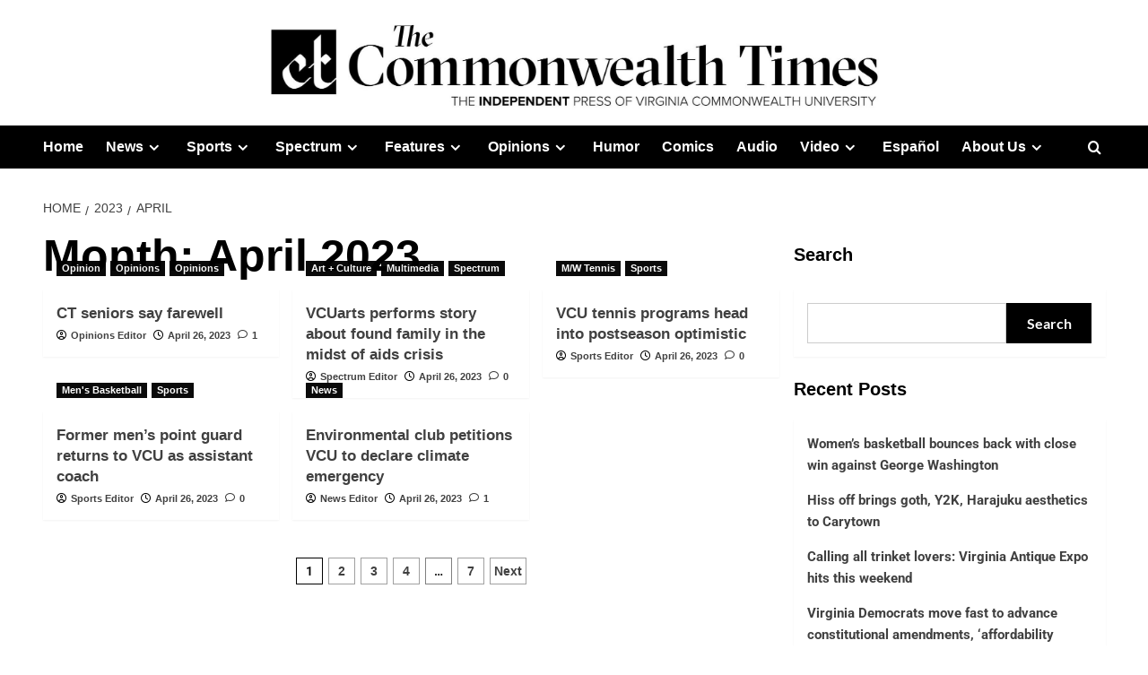

--- FILE ---
content_type: text/html; charset=UTF-8
request_url: https://commonwealthtimes.org/2023/04/
body_size: 23752
content:
<!doctype html><html lang="en-US"><head><meta charset="UTF-8"><meta name="viewport" content="width=device-width, initial-scale=1"><link rel="profile" href="https://gmpg.org/xfn/11"><meta name='robots' content='noindex, follow' /><link rel='preload' href='https://fonts.googleapis.com/css?family=Source%2BSans%2BPro%3A400%2C700%7CLato%3A400%2C700&#038;subset=latin&#038;display=swap' as='style' onload="this.onload=null;this.rel='stylesheet'" type='text/css' media='all' crossorigin='anonymous'><link rel='preconnect' href='https://fonts.googleapis.com' crossorigin='anonymous'><link rel='preconnect' href='https://fonts.gstatic.com' crossorigin='anonymous'><title>April 2023 - The Commonwealth Times</title><meta property="og:locale" content="en_US" /><meta property="og:type" content="website" /><meta property="og:title" content="April 2023 - The Commonwealth Times" /><meta property="og:url" content="https://commonwealthtimes.org/2023/04/" /><meta property="og:site_name" content="The Commonwealth Times" /><meta property="og:image" content="https://i0.wp.com/commonwealthtimes.org/wp-content/uploads/2019/03/ct-flag-large1.png?fit=1356%2C762&ssl=1" /><meta property="og:image:width" content="1356" /><meta property="og:image:height" content="762" /><meta property="og:image:type" content="image/png" /><meta name="twitter:card" content="summary_large_image" /><meta name="twitter:site" content="@thect" /> <script type="application/ld+json" class="yoast-schema-graph">{"@context":"https://schema.org","@graph":[{"@type":"CollectionPage","@id":"https://commonwealthtimes.org/2023/04/","url":"https://commonwealthtimes.org/2023/04/","name":"April 2023 - The Commonwealth Times","isPartOf":{"@id":"https://commonwealthtimes.org/#website"},"primaryImageOfPage":{"@id":"https://commonwealthtimes.org/2023/04/#primaryimage"},"image":{"@id":"https://commonwealthtimes.org/2023/04/#primaryimage"},"thumbnailUrl":"https://i0.wp.com/commonwealthtimes.org/wp-content/uploads/2023/04/Senior-Farewells-Use-For-Website.jpg?fit=2700%2C1500&ssl=1","breadcrumb":{"@id":"https://commonwealthtimes.org/2023/04/#breadcrumb"},"inLanguage":"en-US"},{"@type":"ImageObject","inLanguage":"en-US","@id":"https://commonwealthtimes.org/2023/04/#primaryimage","url":"https://i0.wp.com/commonwealthtimes.org/wp-content/uploads/2023/04/Senior-Farewells-Use-For-Website.jpg?fit=2700%2C1500&ssl=1","contentUrl":"https://i0.wp.com/commonwealthtimes.org/wp-content/uploads/2023/04/Senior-Farewells-Use-For-Website.jpg?fit=2700%2C1500&ssl=1","width":2700,"height":1500,"caption":"Illustration by Killian Goodale-Porter"},{"@type":"BreadcrumbList","@id":"https://commonwealthtimes.org/2023/04/#breadcrumb","itemListElement":[{"@type":"ListItem","position":1,"name":"Home","item":"https://commonwealthtimes.org/"},{"@type":"ListItem","position":2,"name":"Archives for April 2023"}]},{"@type":"WebSite","@id":"https://commonwealthtimes.org/#website","url":"https://commonwealthtimes.org/","name":"The Commonwealth Times","description":"","publisher":{"@id":"https://commonwealthtimes.org/#organization"},"potentialAction":[{"@type":"SearchAction","target":{"@type":"EntryPoint","urlTemplate":"https://commonwealthtimes.org/?s={search_term_string}"},"query-input":{"@type":"PropertyValueSpecification","valueRequired":true,"valueName":"search_term_string"}}],"inLanguage":"en-US"},{"@type":"Organization","@id":"https://commonwealthtimes.org/#organization","name":"The Commonweath Times","url":"https://commonwealthtimes.org/","logo":{"@type":"ImageObject","inLanguage":"en-US","@id":"https://commonwealthtimes.org/#/schema/logo/image/","url":"https://e8o4uhkeuup.exactdn.com/wp-content/uploads/2018/09/cropped-ct-black-logo-e1547611377606.png?strip=all&lossy=1&ssl=1","contentUrl":"https://e8o4uhkeuup.exactdn.com/wp-content/uploads/2018/09/cropped-ct-black-logo-e1547611377606.png?strip=all&lossy=1&ssl=1","width":512,"height":512,"caption":"The Commonweath Times"},"image":{"@id":"https://commonwealthtimes.org/#/schema/logo/image/"},"sameAs":["http://facebook.com/commonwealthtimes","https://x.com/thect","https://www.instagram.com/commonwealthtimes"]}]}</script> <link rel='dns-prefetch' href='//widgetlogic.org' /><link rel='dns-prefetch' href='//stats.wp.com' /><link rel='dns-prefetch' href='//fonts.googleapis.com' /><link rel='dns-prefetch' href='//v0.wordpress.com' /><link rel='dns-prefetch' href='//jetpack.wordpress.com' /><link rel='dns-prefetch' href='//s0.wp.com' /><link rel='dns-prefetch' href='//public-api.wordpress.com' /><link rel='dns-prefetch' href='//0.gravatar.com' /><link rel='dns-prefetch' href='//1.gravatar.com' /><link rel='dns-prefetch' href='//2.gravatar.com' /><link rel='preconnect' href='https://fonts.googleapis.com' /><link rel='preconnect' href='https://fonts.gstatic.com' /><link rel='preconnect' href='//c0.wp.com' /><link rel='preconnect' href='//i0.wp.com' /><link rel="alternate" type="application/rss+xml" title="The Commonwealth Times &raquo; Feed" href="https://commonwealthtimes.org/feed/" /><link rel="alternate" type="application/rss+xml" title="The Commonwealth Times &raquo; Comments Feed" href="https://commonwealthtimes.org/comments/feed/" /> <script type="text/javascript" id="wpp-js" src="https://commonwealthtimes.org/wp-content/plugins/wordpress-popular-posts/assets/js/wpp.min.js?ver=7.3.6" data-sampling="0" data-sampling-rate="100" data-api-url="https://commonwealthtimes.org/wp-json/wordpress-popular-posts" data-post-id="0" data-token="c5e549e16f" data-lang="0" data-debug="0"></script>  <script src="//www.googletagmanager.com/gtag/js?id=G-3V5Y36Q9M8"  data-cfasync="false" data-wpfc-render="false" type="text/javascript" async></script> <script data-cfasync="false" data-wpfc-render="false" type="text/javascript">var mi_version = '9.11.1';
				var mi_track_user = true;
				var mi_no_track_reason = '';
								var MonsterInsightsDefaultLocations = {"page_location":"https:\/\/commonwealthtimes.org\/2023\/04\/","page_referrer":"https:\/\/commonwealthtimes.org\/2023\/04\/05\/mesmerized-by-shapes-physical-representative-shapes-coexist-in-gallerys-space\/?fbclid=IwZXh0bgNhZW0CMTEAc3J0YwZhcHBfaWQMMjU2MjgxMDQwNTU4AAEeq_CyVDf7Zs8GaRF5bviXn8HbzrMjI9hM_WCkKr_4_P12WRHOeWrWOh-lBnI_aem_Z1wpTCC8WQ1zoPS_YhkNvQ"};
								if ( typeof MonsterInsightsPrivacyGuardFilter === 'function' ) {
					var MonsterInsightsLocations = (typeof MonsterInsightsExcludeQuery === 'object') ? MonsterInsightsPrivacyGuardFilter( MonsterInsightsExcludeQuery ) : MonsterInsightsPrivacyGuardFilter( MonsterInsightsDefaultLocations );
				} else {
					var MonsterInsightsLocations = (typeof MonsterInsightsExcludeQuery === 'object') ? MonsterInsightsExcludeQuery : MonsterInsightsDefaultLocations;
				}

								var disableStrs = [
										'ga-disable-G-3V5Y36Q9M8',
									];

				/* Function to detect opted out users */
				function __gtagTrackerIsOptedOut() {
					for (var index = 0; index < disableStrs.length; index++) {
						if (document.cookie.indexOf(disableStrs[index] + '=true') > -1) {
							return true;
						}
					}

					return false;
				}

				/* Disable tracking if the opt-out cookie exists. */
				if (__gtagTrackerIsOptedOut()) {
					for (var index = 0; index < disableStrs.length; index++) {
						window[disableStrs[index]] = true;
					}
				}

				/* Opt-out function */
				function __gtagTrackerOptout() {
					for (var index = 0; index < disableStrs.length; index++) {
						document.cookie = disableStrs[index] + '=true; expires=Thu, 31 Dec 2099 23:59:59 UTC; path=/';
						window[disableStrs[index]] = true;
					}
				}

				if ('undefined' === typeof gaOptout) {
					function gaOptout() {
						__gtagTrackerOptout();
					}
				}
								window.dataLayer = window.dataLayer || [];

				window.MonsterInsightsDualTracker = {
					helpers: {},
					trackers: {},
				};
				if (mi_track_user) {
					function __gtagDataLayer() {
						dataLayer.push(arguments);
					}

					function __gtagTracker(type, name, parameters) {
						if (!parameters) {
							parameters = {};
						}

						if (parameters.send_to) {
							__gtagDataLayer.apply(null, arguments);
							return;
						}

						if (type === 'event') {
														parameters.send_to = monsterinsights_frontend.v4_id;
							var hookName = name;
							if (typeof parameters['event_category'] !== 'undefined') {
								hookName = parameters['event_category'] + ':' + name;
							}

							if (typeof MonsterInsightsDualTracker.trackers[hookName] !== 'undefined') {
								MonsterInsightsDualTracker.trackers[hookName](parameters);
							} else {
								__gtagDataLayer('event', name, parameters);
							}
							
						} else {
							__gtagDataLayer.apply(null, arguments);
						}
					}

					__gtagTracker('js', new Date());
					__gtagTracker('set', {
						'developer_id.dZGIzZG': true,
											});
					if ( MonsterInsightsLocations.page_location ) {
						__gtagTracker('set', MonsterInsightsLocations);
					}
										__gtagTracker('config', 'G-3V5Y36Q9M8', {"forceSSL":"true","link_attribution":"true"} );
										window.gtag = __gtagTracker;										(function () {
						/* https://developers.google.com/analytics/devguides/collection/analyticsjs/ */
						/* ga and __gaTracker compatibility shim. */
						var noopfn = function () {
							return null;
						};
						var newtracker = function () {
							return new Tracker();
						};
						var Tracker = function () {
							return null;
						};
						var p = Tracker.prototype;
						p.get = noopfn;
						p.set = noopfn;
						p.send = function () {
							var args = Array.prototype.slice.call(arguments);
							args.unshift('send');
							__gaTracker.apply(null, args);
						};
						var __gaTracker = function () {
							var len = arguments.length;
							if (len === 0) {
								return;
							}
							var f = arguments[len - 1];
							if (typeof f !== 'object' || f === null || typeof f.hitCallback !== 'function') {
								if ('send' === arguments[0]) {
									var hitConverted, hitObject = false, action;
									if ('event' === arguments[1]) {
										if ('undefined' !== typeof arguments[3]) {
											hitObject = {
												'eventAction': arguments[3],
												'eventCategory': arguments[2],
												'eventLabel': arguments[4],
												'value': arguments[5] ? arguments[5] : 1,
											}
										}
									}
									if ('pageview' === arguments[1]) {
										if ('undefined' !== typeof arguments[2]) {
											hitObject = {
												'eventAction': 'page_view',
												'page_path': arguments[2],
											}
										}
									}
									if (typeof arguments[2] === 'object') {
										hitObject = arguments[2];
									}
									if (typeof arguments[5] === 'object') {
										Object.assign(hitObject, arguments[5]);
									}
									if ('undefined' !== typeof arguments[1].hitType) {
										hitObject = arguments[1];
										if ('pageview' === hitObject.hitType) {
											hitObject.eventAction = 'page_view';
										}
									}
									if (hitObject) {
										action = 'timing' === arguments[1].hitType ? 'timing_complete' : hitObject.eventAction;
										hitConverted = mapArgs(hitObject);
										__gtagTracker('event', action, hitConverted);
									}
								}
								return;
							}

							function mapArgs(args) {
								var arg, hit = {};
								var gaMap = {
									'eventCategory': 'event_category',
									'eventAction': 'event_action',
									'eventLabel': 'event_label',
									'eventValue': 'event_value',
									'nonInteraction': 'non_interaction',
									'timingCategory': 'event_category',
									'timingVar': 'name',
									'timingValue': 'value',
									'timingLabel': 'event_label',
									'page': 'page_path',
									'location': 'page_location',
									'title': 'page_title',
									'referrer' : 'page_referrer',
								};
								for (arg in args) {
																		if (!(!args.hasOwnProperty(arg) || !gaMap.hasOwnProperty(arg))) {
										hit[gaMap[arg]] = args[arg];
									} else {
										hit[arg] = args[arg];
									}
								}
								return hit;
							}

							try {
								f.hitCallback();
							} catch (ex) {
							}
						};
						__gaTracker.create = newtracker;
						__gaTracker.getByName = newtracker;
						__gaTracker.getAll = function () {
							return [];
						};
						__gaTracker.remove = noopfn;
						__gaTracker.loaded = true;
						window['__gaTracker'] = __gaTracker;
					})();
									} else {
										console.log("");
					(function () {
						function __gtagTracker() {
							return null;
						}

						window['__gtagTracker'] = __gtagTracker;
						window['gtag'] = __gtagTracker;
					})();
									}</script> <style id='wp-img-auto-sizes-contain-inline-css' type='text/css'>img:is([sizes=auto i],[sizes^="auto," i]){contain-intrinsic-size:3000px 1500px}</style><style id='cf-frontend-style-inline-css' type='text/css'>@font-face{font-family:'GT Sectra Display';font-style:normal;font-weight:400;src:url(https://commonwealthtimes.org/wp-content/uploads/2025/10/GT-Sectra-Display-Regular.ttf) format('truetype')}@font-face{font-family:'GT Sectra Display';font-style:normal;font-weight:700;src:url(https://commonwealthtimes.org/wp-content/uploads/2025/10/GT-Sectra-Bold.ttf) format('truetype')}@font-face{font-family:'GT Sectra Display';font-style:italic;font-weight:400;src:url(https://commonwealthtimes.org/wp-content/uploads/2025/10/GT-Sectra-Regular-Italic.otf) format('OpenType')}@font-face{font-family:'Proxima Nova';font-style:normal;font-weight:400;src:url(https://commonwealthtimes.org/wp-content/uploads/2025/10/proximanova_regular.ttf) format('truetype')}@font-face{font-family:'Proxima Nova';font-style:normal;font-weight:800;src:url(https://commonwealthtimes.org/wp-content/uploads/2025/10/proximanova_extrabold.otf) format('OpenType')}@font-face{font-family:'Proxima Nova';font-style:normal;font-weight:700;src:url(https://commonwealthtimes.org/wp-content/uploads/2025/10/proximanova_bold.otf) format('OpenType')}@font-face{font-family:'Proxima Nova';font-style:italic;font-weight:700;src:url(https://commonwealthtimes.org/wp-content/uploads/2025/10/proximanova_boldit.otf) format('OpenType')}@font-face{font-family:'Proxima Nova';font-style:normal;font-weight:900;src:url(https://commonwealthtimes.org/wp-content/uploads/2025/10/proximanova_black.otf) format('OpenType')}@font-face{font-family:'Proxima Nova';font-style:italic;font-weight:900;src:url(https://commonwealthtimes.org/wp-content/uploads/2025/10/proximanova_blackit.otf) format('OpenType')}@font-face{font-family:'Proxima Nova';font-style:normal;font-weight:300;src:url(https://commonwealthtimes.org/wp-content/uploads/2025/10/proximanova_light.otf) format('OpenType')}@font-face{font-family:'Proxima Nova Condensed';font-style:normal;font-weight:400;src:url(https://commonwealthtimes.org/wp-content/uploads/2025/10/proximanovacond_regular.ttf) format('truetype')}@font-face{font-family:'Proxima Nova Condensed';font-style:normal;font-weight:700;src:url(https://commonwealthtimes.org/wp-content/uploads/2025/10/proximanovacond_bold.ttf) format('truetype')}@font-face{font-family:'Proxima Nova Condensed';font-style:normal;font-weight:900;src:url(https://commonwealthtimes.org/wp-content/uploads/2025/10/proximanovacond_black.otf) format('OpenType')}@font-face{font-family:'Proxima Nova Condensed';font-style:italic;font-weight:700;src:url(https://commonwealthtimes.org/wp-content/uploads/2025/10/proximanovacond_boldit.otf) format('OpenType')}@font-face{font-family:'Proxima Nova Condensed';font-style:italic;font-weight:900;src:url(https://commonwealthtimes.org/wp-content/uploads/2025/10/proximanovacond_blackit.otf) format('OpenType')}@font-face{font-family:'Cheltenham';font-style:normal;font-weight:700;src:url(https://commonwealthtimes.org/wp-content/uploads/2025/10/CheltenhamStdBold.otf) format('OpenType')}@font-face{font-family:'Cheltenham';font-style:normal;font-weight:600;src:url(https://commonwealthtimes.org/wp-content/uploads/2025/10/CheltenhamStdBoldCond.otf) format('OpenType')}@font-face{font-family:'Cheltenham';font-style:italic;font-weight:700;src:url(https://commonwealthtimes.org/wp-content/uploads/2025/10/CheltenhamStdBoldCondIt.otf) format('OpenType')}@font-face{font-family:'Cheltenham';font-style:italic;font-weight:800;src:url(https://commonwealthtimes.org/wp-content/uploads/2025/10/CheltenhamStdBoldItalic.otf) format('OpenType')}@font-face{font-family:'Cheltenham';font-style:normal;font-weight:400;src:url(https://commonwealthtimes.org/wp-content/uploads/2025/10/CheltenhamStdBook.otf) format('OpenType')}@font-face{font-family:'Cheltenham';font-style:normal;font-weight:500;src:url(https://commonwealthtimes.org/wp-content/uploads/2025/10/CheltenhamStdBookCond.otf) format('OpenType')}@font-face{font-family:'Cheltenham';font-style:italic;font-weight:400;src:url(https://commonwealthtimes.org/wp-content/uploads/2025/10/CheltenhamStdBookItalic.otf) format('OpenType')}</style><link data-optimized="1" rel='stylesheet' id='sbi_styles-css' href='https://commonwealthtimes.org/wp-content/litespeed/css/eb92b2332422129b77b9af73cc84c917.css?ver=0f8f8' type='text/css' media='all' /><link data-optimized="1" rel='stylesheet' id='pmb_common-css' href='https://commonwealthtimes.org/wp-content/litespeed/css/3007726c91089caa475189bf0bfb3e13.css?ver=aa70c' type='text/css' media='all' /><style id='wp-emoji-styles-inline-css' type='text/css'>img.wp-smiley,img.emoji{display:inline!important;border:none!important;box-shadow:none!important;height:1em!important;width:1em!important;margin:0 0.07em!important;vertical-align:-0.1em!important;background:none!important;padding:0!important}</style><link data-optimized="1" rel='stylesheet' id='wp-block-library-css' href='https://commonwealthtimes.org/wp-content/litespeed/css/922009c4707a48da03890051fbfaf776.css?ver=af776' type='text/css' media='all' /><style id='wp-block-library-theme-inline-css' type='text/css'>.wp-block-audio :where(figcaption){color:#555;font-size:13px;text-align:center}.is-dark-theme .wp-block-audio :where(figcaption){color:#ffffffa6}.wp-block-audio{margin:0 0 1em}.wp-block-code{border:1px solid #ccc;border-radius:4px;font-family:Menlo,Consolas,monaco,monospace;padding:.8em 1em}.wp-block-embed :where(figcaption){color:#555;font-size:13px;text-align:center}.is-dark-theme .wp-block-embed :where(figcaption){color:#ffffffa6}.wp-block-embed{margin:0 0 1em}.blocks-gallery-caption{color:#555;font-size:13px;text-align:center}.is-dark-theme .blocks-gallery-caption{color:#ffffffa6}:root :where(.wp-block-image figcaption){color:#555;font-size:13px;text-align:center}.is-dark-theme :root :where(.wp-block-image figcaption){color:#ffffffa6}.wp-block-image{margin:0 0 1em}.wp-block-pullquote{border-bottom:4px solid;border-top:4px solid;color:currentColor;margin-bottom:1.75em}.wp-block-pullquote :where(cite),.wp-block-pullquote :where(footer),.wp-block-pullquote__citation{color:currentColor;font-size:.8125em;font-style:normal;text-transform:uppercase}.wp-block-quote{border-left:.25em solid;margin:0 0 1.75em;padding-left:1em}.wp-block-quote cite,.wp-block-quote footer{color:currentColor;font-size:.8125em;font-style:normal;position:relative}.wp-block-quote:where(.has-text-align-right){border-left:none;border-right:.25em solid;padding-left:0;padding-right:1em}.wp-block-quote:where(.has-text-align-center){border:none;padding-left:0}.wp-block-quote.is-large,.wp-block-quote.is-style-large,.wp-block-quote:where(.is-style-plain){border:none}.wp-block-search .wp-block-search__label{font-weight:700}.wp-block-search__button{border:1px solid #ccc;padding:.375em .625em}:where(.wp-block-group.has-background){padding:1.25em 2.375em}.wp-block-separator.has-css-opacity{opacity:.4}.wp-block-separator{border:none;border-bottom:2px solid;margin-left:auto;margin-right:auto}.wp-block-separator.has-alpha-channel-opacity{opacity:1}.wp-block-separator:not(.is-style-wide):not(.is-style-dots){width:100px}.wp-block-separator.has-background:not(.is-style-dots){border-bottom:none;height:1px}.wp-block-separator.has-background:not(.is-style-wide):not(.is-style-dots){height:2px}.wp-block-table{margin:0 0 1em}.wp-block-table td,.wp-block-table th{word-break:normal}.wp-block-table :where(figcaption){color:#555;font-size:13px;text-align:center}.is-dark-theme .wp-block-table :where(figcaption){color:#ffffffa6}.wp-block-video :where(figcaption){color:#555;font-size:13px;text-align:center}.is-dark-theme .wp-block-video :where(figcaption){color:#ffffffa6}.wp-block-video{margin:0 0 1em}:root :where(.wp-block-template-part.has-background){margin-bottom:0;margin-top:0;padding:1.25em 2.375em}</style><style id='create-block-cdsfw-current-date-style-inline-css' type='text/css'></style><link data-optimized="1" rel='stylesheet' id='pmb-select2-css' href='https://commonwealthtimes.org/wp-content/litespeed/css/36ffb994c85b96bf9178fdfef1d1b11c.css?ver=6931b' type='text/css' media='all' /><link data-optimized="1" rel='stylesheet' id='pmb-jquery-ui-css' href='https://commonwealthtimes.org/wp-content/litespeed/css/29f45d57d55a5fb6a977ae268e481672.css?ver=2b2cc' type='text/css' media='all' /><link data-optimized="1" rel='stylesheet' id='pmb-setup-page-css' href='https://commonwealthtimes.org/wp-content/litespeed/css/fd8eb9a26199a3b51a270ceccc2c974e.css?ver=3b410' type='text/css' media='all' /><link data-optimized="1" rel='stylesheet' id='mediaelement-css' href='https://commonwealthtimes.org/wp-content/litespeed/css/83cb383b6c65c6012da1e95872a17310.css?ver=17310' type='text/css' media='all' /><link data-optimized="1" rel='stylesheet' id='wp-mediaelement-css' href='https://commonwealthtimes.org/wp-content/litespeed/css/8eaf8e9cf686711ec3065fcf93148eb9.css?ver=48eb9' type='text/css' media='all' /><style id='jetpack-sharing-buttons-style-inline-css' type='text/css'>.jetpack-sharing-buttons__services-list{display:flex;flex-direction:row;flex-wrap:wrap;gap:0;list-style-type:none;margin:5px;padding:0}.jetpack-sharing-buttons__services-list.has-small-icon-size{font-size:12px}.jetpack-sharing-buttons__services-list.has-normal-icon-size{font-size:16px}.jetpack-sharing-buttons__services-list.has-large-icon-size{font-size:24px}.jetpack-sharing-buttons__services-list.has-huge-icon-size{font-size:36px}@media print{.jetpack-sharing-buttons__services-list{display:none!important}}.editor-styles-wrapper .wp-block-jetpack-sharing-buttons{gap:0;padding-inline-start:0}ul.jetpack-sharing-buttons__services-list.has-background{padding:1.25em 2.375em}</style><link data-optimized="1" rel='stylesheet' id='block-widget-css' href='https://commonwealthtimes.org/wp-content/litespeed/css/bec9be142a75cd14a0b4eecd60d7a2e3.css?ver=047f0' type='text/css' media='all' /><style id='global-styles-inline-css' type='text/css'>:root{--wp--preset--aspect-ratio--square:1;--wp--preset--aspect-ratio--4-3:4/3;--wp--preset--aspect-ratio--3-4:3/4;--wp--preset--aspect-ratio--3-2:3/2;--wp--preset--aspect-ratio--2-3:2/3;--wp--preset--aspect-ratio--16-9:16/9;--wp--preset--aspect-ratio--9-16:9/16;--wp--preset--color--black:#000000;--wp--preset--color--cyan-bluish-gray:#abb8c3;--wp--preset--color--white:#ffffff;--wp--preset--color--pale-pink:#f78da7;--wp--preset--color--vivid-red:#cf2e2e;--wp--preset--color--luminous-vivid-orange:#ff6900;--wp--preset--color--luminous-vivid-amber:#fcb900;--wp--preset--color--light-green-cyan:#7bdcb5;--wp--preset--color--vivid-green-cyan:#00d084;--wp--preset--color--pale-cyan-blue:#8ed1fc;--wp--preset--color--vivid-cyan-blue:#0693e3;--wp--preset--color--vivid-purple:#9b51e0;--wp--preset--gradient--vivid-cyan-blue-to-vivid-purple:linear-gradient(135deg,rgb(6,147,227) 0%,rgb(155,81,224) 100%);--wp--preset--gradient--light-green-cyan-to-vivid-green-cyan:linear-gradient(135deg,rgb(122,220,180) 0%,rgb(0,208,130) 100%);--wp--preset--gradient--luminous-vivid-amber-to-luminous-vivid-orange:linear-gradient(135deg,rgb(252,185,0) 0%,rgb(255,105,0) 100%);--wp--preset--gradient--luminous-vivid-orange-to-vivid-red:linear-gradient(135deg,rgb(255,105,0) 0%,rgb(207,46,46) 100%);--wp--preset--gradient--very-light-gray-to-cyan-bluish-gray:linear-gradient(135deg,rgb(238,238,238) 0%,rgb(169,184,195) 100%);--wp--preset--gradient--cool-to-warm-spectrum:linear-gradient(135deg,rgb(74,234,220) 0%,rgb(151,120,209) 20%,rgb(207,42,186) 40%,rgb(238,44,130) 60%,rgb(251,105,98) 80%,rgb(254,248,76) 100%);--wp--preset--gradient--blush-light-purple:linear-gradient(135deg,rgb(255,206,236) 0%,rgb(152,150,240) 100%);--wp--preset--gradient--blush-bordeaux:linear-gradient(135deg,rgb(254,205,165) 0%,rgb(254,45,45) 50%,rgb(107,0,62) 100%);--wp--preset--gradient--luminous-dusk:linear-gradient(135deg,rgb(255,203,112) 0%,rgb(199,81,192) 50%,rgb(65,88,208) 100%);--wp--preset--gradient--pale-ocean:linear-gradient(135deg,rgb(255,245,203) 0%,rgb(182,227,212) 50%,rgb(51,167,181) 100%);--wp--preset--gradient--electric-grass:linear-gradient(135deg,rgb(202,248,128) 0%,rgb(113,206,126) 100%);--wp--preset--gradient--midnight:linear-gradient(135deg,rgb(2,3,129) 0%,rgb(40,116,252) 100%);--wp--preset--font-size--small:13px;--wp--preset--font-size--medium:20px;--wp--preset--font-size--large:36px;--wp--preset--font-size--x-large:42px;--wp--preset--spacing--20:0.44rem;--wp--preset--spacing--30:0.67rem;--wp--preset--spacing--40:1rem;--wp--preset--spacing--50:1.5rem;--wp--preset--spacing--60:2.25rem;--wp--preset--spacing--70:3.38rem;--wp--preset--spacing--80:5.06rem;--wp--preset--shadow--natural:6px 6px 9px rgba(0, 0, 0, 0.2);--wp--preset--shadow--deep:12px 12px 50px rgba(0, 0, 0, 0.4);--wp--preset--shadow--sharp:6px 6px 0px rgba(0, 0, 0, 0.2);--wp--preset--shadow--outlined:6px 6px 0px -3px rgb(255, 255, 255), 6px 6px rgb(0, 0, 0);--wp--preset--shadow--crisp:6px 6px 0px rgb(0, 0, 0)}:root{--wp--style--global--content-size:800px;--wp--style--global--wide-size:1200px}:where(body){margin:0}.wp-site-blocks>.alignleft{float:left;margin-right:2em}.wp-site-blocks>.alignright{float:right;margin-left:2em}.wp-site-blocks>.aligncenter{justify-content:center;margin-left:auto;margin-right:auto}:where(.wp-site-blocks)>*{margin-block-start:24px;margin-block-end:0}:where(.wp-site-blocks)>:first-child{margin-block-start:0}:where(.wp-site-blocks)>:last-child{margin-block-end:0}:root{--wp--style--block-gap:24px}:root :where(.is-layout-flow)>:first-child{margin-block-start:0}:root :where(.is-layout-flow)>:last-child{margin-block-end:0}:root :where(.is-layout-flow)>*{margin-block-start:24px;margin-block-end:0}:root :where(.is-layout-constrained)>:first-child{margin-block-start:0}:root :where(.is-layout-constrained)>:last-child{margin-block-end:0}:root :where(.is-layout-constrained)>*{margin-block-start:24px;margin-block-end:0}:root :where(.is-layout-flex){gap:24px}:root :where(.is-layout-grid){gap:24px}.is-layout-flow>.alignleft{float:left;margin-inline-start:0;margin-inline-end:2em}.is-layout-flow>.alignright{float:right;margin-inline-start:2em;margin-inline-end:0}.is-layout-flow>.aligncenter{margin-left:auto!important;margin-right:auto!important}.is-layout-constrained>.alignleft{float:left;margin-inline-start:0;margin-inline-end:2em}.is-layout-constrained>.alignright{float:right;margin-inline-start:2em;margin-inline-end:0}.is-layout-constrained>.aligncenter{margin-left:auto!important;margin-right:auto!important}.is-layout-constrained>:where(:not(.alignleft):not(.alignright):not(.alignfull)){max-width:var(--wp--style--global--content-size);margin-left:auto!important;margin-right:auto!important}.is-layout-constrained>.alignwide{max-width:var(--wp--style--global--wide-size)}body .is-layout-flex{display:flex}.is-layout-flex{flex-wrap:wrap;align-items:center}.is-layout-flex>:is(*,div){margin:0}body .is-layout-grid{display:grid}.is-layout-grid>:is(*,div){margin:0}body{padding-top:0;padding-right:0;padding-bottom:0;padding-left:0}a:where(:not(.wp-element-button)){text-decoration:none}:root :where(.wp-element-button,.wp-block-button__link){background-color:#32373c;border-radius:0;border-width:0;color:#fff;font-family:inherit;font-size:inherit;font-style:inherit;font-weight:inherit;letter-spacing:inherit;line-height:inherit;padding-top:calc(0.667em + 2px);padding-right:calc(1.333em + 2px);padding-bottom:calc(0.667em + 2px);padding-left:calc(1.333em + 2px);text-decoration:none;text-transform:inherit}.has-black-color{color:var(--wp--preset--color--black)!important}.has-cyan-bluish-gray-color{color:var(--wp--preset--color--cyan-bluish-gray)!important}.has-white-color{color:var(--wp--preset--color--white)!important}.has-pale-pink-color{color:var(--wp--preset--color--pale-pink)!important}.has-vivid-red-color{color:var(--wp--preset--color--vivid-red)!important}.has-luminous-vivid-orange-color{color:var(--wp--preset--color--luminous-vivid-orange)!important}.has-luminous-vivid-amber-color{color:var(--wp--preset--color--luminous-vivid-amber)!important}.has-light-green-cyan-color{color:var(--wp--preset--color--light-green-cyan)!important}.has-vivid-green-cyan-color{color:var(--wp--preset--color--vivid-green-cyan)!important}.has-pale-cyan-blue-color{color:var(--wp--preset--color--pale-cyan-blue)!important}.has-vivid-cyan-blue-color{color:var(--wp--preset--color--vivid-cyan-blue)!important}.has-vivid-purple-color{color:var(--wp--preset--color--vivid-purple)!important}.has-black-background-color{background-color:var(--wp--preset--color--black)!important}.has-cyan-bluish-gray-background-color{background-color:var(--wp--preset--color--cyan-bluish-gray)!important}.has-white-background-color{background-color:var(--wp--preset--color--white)!important}.has-pale-pink-background-color{background-color:var(--wp--preset--color--pale-pink)!important}.has-vivid-red-background-color{background-color:var(--wp--preset--color--vivid-red)!important}.has-luminous-vivid-orange-background-color{background-color:var(--wp--preset--color--luminous-vivid-orange)!important}.has-luminous-vivid-amber-background-color{background-color:var(--wp--preset--color--luminous-vivid-amber)!important}.has-light-green-cyan-background-color{background-color:var(--wp--preset--color--light-green-cyan)!important}.has-vivid-green-cyan-background-color{background-color:var(--wp--preset--color--vivid-green-cyan)!important}.has-pale-cyan-blue-background-color{background-color:var(--wp--preset--color--pale-cyan-blue)!important}.has-vivid-cyan-blue-background-color{background-color:var(--wp--preset--color--vivid-cyan-blue)!important}.has-vivid-purple-background-color{background-color:var(--wp--preset--color--vivid-purple)!important}.has-black-border-color{border-color:var(--wp--preset--color--black)!important}.has-cyan-bluish-gray-border-color{border-color:var(--wp--preset--color--cyan-bluish-gray)!important}.has-white-border-color{border-color:var(--wp--preset--color--white)!important}.has-pale-pink-border-color{border-color:var(--wp--preset--color--pale-pink)!important}.has-vivid-red-border-color{border-color:var(--wp--preset--color--vivid-red)!important}.has-luminous-vivid-orange-border-color{border-color:var(--wp--preset--color--luminous-vivid-orange)!important}.has-luminous-vivid-amber-border-color{border-color:var(--wp--preset--color--luminous-vivid-amber)!important}.has-light-green-cyan-border-color{border-color:var(--wp--preset--color--light-green-cyan)!important}.has-vivid-green-cyan-border-color{border-color:var(--wp--preset--color--vivid-green-cyan)!important}.has-pale-cyan-blue-border-color{border-color:var(--wp--preset--color--pale-cyan-blue)!important}.has-vivid-cyan-blue-border-color{border-color:var(--wp--preset--color--vivid-cyan-blue)!important}.has-vivid-purple-border-color{border-color:var(--wp--preset--color--vivid-purple)!important}.has-vivid-cyan-blue-to-vivid-purple-gradient-background{background:var(--wp--preset--gradient--vivid-cyan-blue-to-vivid-purple)!important}.has-light-green-cyan-to-vivid-green-cyan-gradient-background{background:var(--wp--preset--gradient--light-green-cyan-to-vivid-green-cyan)!important}.has-luminous-vivid-amber-to-luminous-vivid-orange-gradient-background{background:var(--wp--preset--gradient--luminous-vivid-amber-to-luminous-vivid-orange)!important}.has-luminous-vivid-orange-to-vivid-red-gradient-background{background:var(--wp--preset--gradient--luminous-vivid-orange-to-vivid-red)!important}.has-very-light-gray-to-cyan-bluish-gray-gradient-background{background:var(--wp--preset--gradient--very-light-gray-to-cyan-bluish-gray)!important}.has-cool-to-warm-spectrum-gradient-background{background:var(--wp--preset--gradient--cool-to-warm-spectrum)!important}.has-blush-light-purple-gradient-background{background:var(--wp--preset--gradient--blush-light-purple)!important}.has-blush-bordeaux-gradient-background{background:var(--wp--preset--gradient--blush-bordeaux)!important}.has-luminous-dusk-gradient-background{background:var(--wp--preset--gradient--luminous-dusk)!important}.has-pale-ocean-gradient-background{background:var(--wp--preset--gradient--pale-ocean)!important}.has-electric-grass-gradient-background{background:var(--wp--preset--gradient--electric-grass)!important}.has-midnight-gradient-background{background:var(--wp--preset--gradient--midnight)!important}.has-small-font-size{font-size:var(--wp--preset--font-size--small)!important}.has-medium-font-size{font-size:var(--wp--preset--font-size--medium)!important}.has-large-font-size{font-size:var(--wp--preset--font-size--large)!important}.has-x-large-font-size{font-size:var(--wp--preset--font-size--x-large)!important}:root :where(.wp-block-button .wp-block-button__link){border-radius:0}:root :where(.wp-block-pullquote){font-size:1.5em;line-height:1.6}:root :where(.wp-block-heading){line-height:1.3}</style><link data-optimized="1" rel='stylesheet' id='current-date-css' href='https://commonwealthtimes.org/wp-content/litespeed/css/fea54515d5bacfa2d75cf0714375e23b.css?ver=e9ddb' type='text/css' media='all' /><link data-optimized="1" rel='stylesheet' id='flytedesk-digital-css' href='https://commonwealthtimes.org/wp-content/litespeed/css/bedccceb39f5bc8ca7452532058741bc.css?ver=8259e' type='text/css' media='all' /><link data-optimized="1" rel='stylesheet' id='bwg_fonts-css' href='https://commonwealthtimes.org/wp-content/litespeed/css/b9836f521746933e0ea830d84edc4e1f.css?ver=967cd' type='text/css' media='all' /><link data-optimized="1" rel='stylesheet' id='sumoselect-css' href='https://commonwealthtimes.org/wp-content/litespeed/css/f54e8fcaec6ac032e7833fb44591cf79.css?ver=c5371' type='text/css' media='all' /><link data-optimized="1" rel='stylesheet' id='mCustomScrollbar-css' href='https://commonwealthtimes.org/wp-content/litespeed/css/4a236ea510b2b759945429b1d6ab5395.css?ver=961aa' type='text/css' media='all' /><link data-optimized="1" rel='stylesheet' id='bwg_frontend-css' href='https://commonwealthtimes.org/wp-content/litespeed/css/08d1232fd6c6558aab46b42d58333675.css?ver=da4c1' type='text/css' media='all' /><link data-optimized="1" rel='stylesheet' id='widgets-on-pages-css' href='https://commonwealthtimes.org/wp-content/litespeed/css/72708e936a954ff97364590bbdccf3cd.css?ver=41d6d' type='text/css' media='all' /><link data-optimized="1" rel='stylesheet' id='wpos-slick-style-css' href='https://commonwealthtimes.org/wp-content/litespeed/css/8fb9ae0109fcff2fc4fa37bc4dc969ce.css?ver=f0086' type='text/css' media='all' /><link data-optimized="1" rel='stylesheet' id='wppsac-public-style-css' href='https://commonwealthtimes.org/wp-content/litespeed/css/33935d0b2245d938c5bca9cdb1cdd0b6.css?ver=c29b1' type='text/css' media='all' /><link data-optimized="1" rel='stylesheet' id='elespare-icons-css' href='https://commonwealthtimes.org/wp-content/litespeed/css/0c55f78756a9550d1df67d47f8fd5b95.css?ver=71ae7' type='text/css' media='all' /><link data-optimized="1" rel='stylesheet' id='elementor-icons-css' href='https://commonwealthtimes.org/wp-content/litespeed/css/c0a9371997fd027fd527cf861f9c5e38.css?ver=a3275' type='text/css' media='all' /><link data-optimized="1" rel='stylesheet' id='elementor-frontend-css' href='https://commonwealthtimes.org/wp-content/litespeed/css/052c75cda615c70b1b66947450b286e8.css?ver=17fab' type='text/css' media='all' /><link data-optimized="1" rel='stylesheet' id='elementor-post-75392-css' href='https://commonwealthtimes.org/wp-content/litespeed/css/2e7ad3ee61214d6b3dc3705e14b2dbc4.css?ver=f4caf' type='text/css' media='all' /><link data-optimized="1" rel='stylesheet' id='elespare-posts-grid-css' href='https://commonwealthtimes.org/wp-content/litespeed/css/5add42e7f756db7f7980ae910308b49e.css?ver=9f1f1' type='text/css' media='all' /><link data-optimized="1" rel='stylesheet' id='font-awesome-5-all-css' href='https://commonwealthtimes.org/wp-content/litespeed/css/033e09bff6a0fb0f17edffb24376ddf9.css?ver=cd93d' type='text/css' media='all' /><link data-optimized="1" rel='stylesheet' id='font-awesome-4-shim-css' href='https://commonwealthtimes.org/wp-content/litespeed/css/33ac29a7a347da274b6dcea5c98fc8b0.css?ver=415b8' type='text/css' media='all' /><link data-optimized="1" rel='stylesheet' id='sbistyles-css' href='https://commonwealthtimes.org/wp-content/litespeed/css/eb92b2332422129b77b9af73cc84c917.css?ver=0f8f8' type='text/css' media='all' /><link data-optimized="1" rel='stylesheet' id='wordpress-popular-posts-css-css' href='https://commonwealthtimes.org/wp-content/litespeed/css/d6b6c79329ec2864ba83b85ab0bd890d.css?ver=eb039' type='text/css' media='all' /><link data-optimized="1" rel='stylesheet' id='bootstrap-css' href='https://commonwealthtimes.org/wp-content/litespeed/css/ea51e1a5469c735d52a0e01319f43ed2.css?ver=a9dcf' type='text/css' media='all' /><link data-optimized="1" rel='stylesheet' id='covernews-style-css' href='https://commonwealthtimes.org/wp-content/litespeed/css/eccc4c3a7e97a2d9738fbaa689fe479d.css?ver=621c4' type='text/css' media='all' /><link data-optimized="1" rel='stylesheet' id='elenews-css' href='https://commonwealthtimes.org/wp-content/litespeed/css/0d02b27df3c87a26f9c1455256ddf3b3.css?ver=757c7' type='text/css' media='all' /><link data-optimized="1" rel='stylesheet' id='covernews-google-fonts-css' href='https://commonwealthtimes.org/wp-content/litespeed/css/9baad36bdbccb51b77be0bb95eca62ab.css?ver=a62ab' type='text/css' media='all' /><link data-optimized="1" rel='stylesheet' id='covernews-icons-css' href='https://commonwealthtimes.org/wp-content/litespeed/css/9ccd47935ab164f146d057b055402354.css?ver=a1d26' type='text/css' media='all' /><link data-optimized="1" rel='stylesheet' id='recent-posts-widget-with-thumbnails-public-style-css' href='https://commonwealthtimes.org/wp-content/litespeed/css/a35157b71681e2f757203b851bf59645.css?ver=447b9' type='text/css' media='all' /><link data-optimized="1" rel='stylesheet' id='font-awesome-css' href='https://commonwealthtimes.org/wp-content/litespeed/css/03f73c2edf96f43f91c2fa754acaedcc.css?ver=d09de' type='text/css' media='all' /><link data-optimized="1" rel='stylesheet' id='dkpdf-frontend-css' href='https://commonwealthtimes.org/wp-content/litespeed/css/b63357847c11cb5cbc8506cb7a8938b3.css?ver=4ed5a' type='text/css' media='all' /><link data-optimized="1" rel='stylesheet' id='dashicons-css' href='https://commonwealthtimes.org/wp-content/litespeed/css/5c257bdd656aef93a903ca37c4bd1bd1.css?ver=d1bd1' type='text/css' media='all' /><link data-optimized="1" rel='stylesheet' id='elementor-gf-local-roboto-css' href='https://commonwealthtimes.org/wp-content/litespeed/css/e08d39b914b4a7b55a9ba2d03cf7fc7c.css?ver=41e70' type='text/css' media='all' /> <script type="text/javascript" src="https://commonwealthtimes.org/wp-content/plugins/google-analytics-for-wordpress/assets/js/frontend-gtag.min.js?ver=9.11.1" id="monsterinsights-frontend-script-js" async="async" data-wp-strategy="async"></script> <script data-cfasync="false" data-wpfc-render="false" type="text/javascript" id='monsterinsights-frontend-script-js-extra'>/*  */
var monsterinsights_frontend = {"js_events_tracking":"true","download_extensions":"doc,pdf,ppt,zip,xls,docx,pptx,xlsx","inbound_paths":"[{\"path\":\"\\\/go\\\/\",\"label\":\"affiliate\"},{\"path\":\"\\\/recommend\\\/\",\"label\":\"affiliate\"}]","home_url":"https:\/\/commonwealthtimes.org","hash_tracking":"false","v4_id":"G-3V5Y36Q9M8"};/*  */</script> <script type="text/javascript" src="https://c0.wp.com/c/6.9/wp-includes/js/jquery/jquery.min.js" id="jquery-core-js"></script> <script data-optimized="1" type="text/javascript" src="https://commonwealthtimes.org/wp-content/litespeed/js/b36115bf31f6aa6c6e6a37468dd9555a.js?ver=9555a" id="jquery-migrate-js"></script> <script data-optimized="1" type="text/javascript" src="https://commonwealthtimes.org/wp-content/litespeed/js/8d94990b9d1c821448120d4ea40d7146.js?ver=f100a" id="current-date-js"></script> <script data-optimized="1" type="text/javascript" id="flytedesk-digital-js-extra">var flytedesk_digital_publisher={"uuid":"8b831251-367e-40d9-8a0c-33da973896c4"}</script> <script data-optimized="1" type="text/javascript" src="https://commonwealthtimes.org/wp-content/litespeed/js/9bf390e65f1cfa2a94676ee4c060deb4.js?ver=41821" id="flytedesk-digital-js"></script> <script data-optimized="1" type="text/javascript" src="https://commonwealthtimes.org/wp-content/litespeed/js/fef79a33105af3173c2ae4a9edf8d47c.js?ver=d225f" id="sumoselect-js"></script> <script data-optimized="1" type="text/javascript" src="https://commonwealthtimes.org/wp-content/litespeed/js/3c59615a6f946a3b8e55f54a0d440641.js?ver=18a81" id="bwg_mobile-js"></script> <script data-optimized="1" type="text/javascript" src="https://commonwealthtimes.org/wp-content/litespeed/js/583609a0c0f705d9314c2d7bda585d9e.js?ver=ca400" id="mCustomScrollbar-js"></script> <script data-optimized="1" type="text/javascript" src="https://commonwealthtimes.org/wp-content/litespeed/js/a97ffee86f97e4bb683ffcd4f8c48b07.js?ver=7729a" id="jquery-fullscreen-js"></script> <script data-optimized="1" type="text/javascript" id="bwg_frontend-js-extra">var bwg_objectsL10n={"bwg_field_required":"field is required.","bwg_mail_validation":"This is not a valid email address.","bwg_search_result":"There are no images matching your search.","bwg_select_tag":"Select Tag","bwg_order_by":"Order By","bwg_search":"Search","bwg_show_ecommerce":"Show Ecommerce","bwg_hide_ecommerce":"Hide Ecommerce","bwg_show_comments":"Show Comments","bwg_hide_comments":"Hide Comments","bwg_restore":"Restore","bwg_maximize":"Maximize","bwg_fullscreen":"Fullscreen","bwg_exit_fullscreen":"Exit Fullscreen","bwg_search_tag":"SEARCH...","bwg_tag_no_match":"No tags found","bwg_all_tags_selected":"All tags selected","bwg_tags_selected":"tags selected","play":"Play","pause":"Pause","is_pro":"","bwg_play":"Play","bwg_pause":"Pause","bwg_hide_info":"Hide info","bwg_show_info":"Show info","bwg_hide_rating":"Hide rating","bwg_show_rating":"Show rating","ok":"Ok","cancel":"Cancel","select_all":"Select all","lazy_load":"0","lazy_loader":"https://commonwealthtimes.org/wp-content/plugins/photo-gallery/images/ajax_loader.png","front_ajax":"0","bwg_tag_see_all":"see all tags","bwg_tag_see_less":"see less tags"}</script> <script data-optimized="1" type="text/javascript" src="https://commonwealthtimes.org/wp-content/litespeed/js/d7f3012923a17fe4474570f95c016f72.js?ver=c5243" id="bwg_frontend-js"></script> <script data-optimized="1" type="text/javascript" src="https://commonwealthtimes.org/wp-content/litespeed/js/143ca43a18d895729419f37decee4bd4.js?ver=0a703" id="font-awesome-4-shim-js"></script> <script data-optimized="1" type="text/javascript" src="https://commonwealthtimes.org/wp-content/litespeed/js/0e387d95e2a127bf4d88935855aee9c1.js?ver=ba3f5" id="page-transitions-js"></script> <link rel="https://api.w.org/" href="https://commonwealthtimes.org/wp-json/" /><link rel="EditURI" type="application/rsd+xml" title="RSD" href="https://commonwealthtimes.org/xmlrpc.php?rsd" /><style id="essential-blocks-global-styles">:root{--eb-global-primary-color:#101828;--eb-global-secondary-color:#475467;--eb-global-tertiary-color:#98A2B3;--eb-global-text-color:#475467;--eb-global-heading-color:#1D2939;--eb-global-link-color:#444CE7;--eb-global-background-color:#F9FAFB;--eb-global-button-text-color:#FFFFFF;--eb-global-button-background-color:#101828;--eb-gradient-primary-color:linear-gradient(90deg, hsla(259, 84%, 78%, 1) 0%, hsla(206, 67%, 75%, 1) 100%);--eb-gradient-secondary-color:linear-gradient(90deg, hsla(18, 76%, 85%, 1) 0%, hsla(203, 69%, 84%, 1) 100%);--eb-gradient-tertiary-color:linear-gradient(90deg, hsla(248, 21%, 15%, 1) 0%, hsla(250, 14%, 61%, 1) 100%);--eb-gradient-background-color:linear-gradient(90deg, rgb(250, 250, 250) 0%, rgb(233, 233, 233) 49%, rgb(244, 243, 243) 100%);--eb-tablet-breakpoint:1024px;--eb-mobile-breakpoint:767px}</style><style>img#wpstats{display:none}</style><style id="wpp-loading-animation-styles">@-webkit-keyframes bgslide{from{background-position-x:0}to{background-position-x:-200%}}@keyframes bgslide{from{background-position-x:0}to{background-position-x:-200%}}.wpp-widget-block-placeholder,.wpp-shortcode-placeholder{margin:0 auto;width:60px;height:3px;background:#dd3737;background:linear-gradient(90deg,#dd3737 0%,#571313 10%,#dd3737 100%);background-size:200% auto;border-radius:3px;-webkit-animation:bgslide 1s infinite linear;animation:bgslide 1s infinite linear}</style><link rel="preload" href="https://commonwealthtimes.org/wp-content/uploads/2025/01/cropped-cropped-25CT_WebHeader-1-1.jpg" as="image"><meta name="generator" content="Elementor 3.34.2; features: additional_custom_breakpoints; settings: css_print_method-external, google_font-enabled, font_display-swap"><style>.e-con.e-parent:nth-of-type(n+4):not(.e-lazyloaded):not(.e-no-lazyload),.e-con.e-parent:nth-of-type(n+4):not(.e-lazyloaded):not(.e-no-lazyload) *{background-image:none!important}@media screen and (max-height:1024px){.e-con.e-parent:nth-of-type(n+3):not(.e-lazyloaded):not(.e-no-lazyload),.e-con.e-parent:nth-of-type(n+3):not(.e-lazyloaded):not(.e-no-lazyload) *{background-image:none!important}}@media screen and (max-height:640px){.e-con.e-parent:nth-of-type(n+2):not(.e-lazyloaded):not(.e-no-lazyload),.e-con.e-parent:nth-of-type(n+2):not(.e-lazyloaded):not(.e-no-lazyload) *{background-image:none!important}}</style><noscript><style>.lazyload[data-src]{display:none !important;}</style></noscript><style>.lazyload{background-image:none!important}.lazyload:before{background-image:none!important}</style><style type="text/css">body .masthead-banner.data-bg:before{background:#fff0}.site-title,.site-description{position:absolute;clip:rect(1px,1px,1px,1px);display:none}.elementor-template-full-width .elementor-section.elementor-section-full_width>.elementor-container,.elementor-template-full-width .elementor-section.elementor-section-boxed>.elementor-container{max-width:1200px}@media (min-width:1600px){.elementor-template-full-width .elementor-section.elementor-section-full_width>.elementor-container,.elementor-template-full-width .elementor-section.elementor-section-boxed>.elementor-container{max-width:1600px}}.align-content-left .elementor-section-stretched,.align-content-right .elementor-section-stretched{max-width:100%;left:0!important}</style><style type="text/css" id="custom-background-css">body.custom-background{background-color:#fff}</style><link rel="icon" href="https://i0.wp.com/commonwealthtimes.org/wp-content/uploads/2025/01/cropped-ct-favicon.png?fit=32%2C32&#038;ssl=1" sizes="32x32" /><link rel="icon" href="https://i0.wp.com/commonwealthtimes.org/wp-content/uploads/2025/01/cropped-ct-favicon.png?fit=192%2C192&#038;ssl=1" sizes="192x192" /><link rel="apple-touch-icon" href="https://i0.wp.com/commonwealthtimes.org/wp-content/uploads/2025/01/cropped-ct-favicon.png?fit=180%2C180&#038;ssl=1" /><meta name="msapplication-TileImage" content="https://i0.wp.com/commonwealthtimes.org/wp-content/uploads/2025/01/cropped-ct-favicon.png?fit=270%2C270&#038;ssl=1" /><style type="text/css" id="wp-custom-css">nav.main-navigation{background:#000}.widget-title span::before,.covernews-heading-style::before,.em-reated-posts .related-title::before,.wp-block-group .wp-block-search__label::before,.wp-block-group .wp-block-heading::before,.widget_block .wp-block-search__label::before,.widget_block .wp-block-heading::before,span.header-after:after{background-color:#fff}.secondary-color,button,input[type="button"],input[type="reset"],input[type="submit"],.site-content .search-form .search-submit,.site-footer .search-form .search-submit,.wp-block-tag-cloud.is-style-outline a:hover,.tagcloud a:hover{background:#000;color:#fff}.aft-main-banner-slider-grid .trending-story .figure-categories .cat-links a.covernews-categories,.full-plus-list .spotlight-post:first-of-type .figure-categories .cat-links a.covernews-categories,.figure-categories .cat-links a.covernews-categories{background-color:#000}.wp-block-search__button{background-color:#000;padding:2px}</style></head><body data-rsssl=1 class="archive date custom-background wp-embed-responsive wp-theme-covernews wp-child-theme-elenews hfeed default-content-layout archive-layout-grid scrollup-sticky-header aft-sticky-header aft-sticky-sidebar default aft-container-default aft-main-banner-slider-editors-picks-trending header-image-full align-content-left aft-and elementor-default elementor-kit-75392">
<e-page-transition preloader-type="image" preloader-image-url="https://commonwealthtimes.org/wp-content/uploads/2024/03/ct-favicon.png" class="e-page-transition--entering" exclude="^https\:\/\/commonwealthtimes\.org\/wp\-admin\/">
</e-page-transition><div id="page" class="site">
<a class="skip-link screen-reader-text" href="#content">Skip to content</a><div class="header-layout-1"><header id="masthead" class="site-header"><div class="masthead-banner data-bg"
data-background="https://commonwealthtimes.org/wp-content/uploads/2025/01/cropped-cropped-25CT_WebHeader-1-1.jpg"><div class="container"><div class="row"><div class="col-md-4"><div class="site-branding"><p class="site-title font-family-1">
<a href="https://commonwealthtimes.org/"
rel="home">The Commonwealth Times</a></p></div></div><div class="col-md-8"><div class="banner-promotions-wrapper"><div class="promotion-section">
<a href="https://afthemes.com/all-themes-plan/" target="_blank">
</a></div></div></div></div></div></div><nav id="site-navigation" class="main-navigation"><div class="container"><div class="row"><div class="kol-12"><div class="navigation-container"><span class="toggle-menu" aria-controls="primary-menu" aria-expanded="false">
<span class="screen-reader-text">Primary Menu</span>
<i class="ham"></i>
</span>
<span class="af-mobile-site-title-wrap"><p class="site-title font-family-1">
<a href="https://commonwealthtimes.org/"
rel="home">The Commonwealth Times</a></p>
</span><div class="menu main-menu"><ul id="primary-menu" class="menu"><li id="menu-item-76216" class="menu-item menu-item-type-post_type menu-item-object-page menu-item-home menu-item-76216"><a href="https://commonwealthtimes.org/">Home</a></li><li id="menu-item-45455" class="menu-item menu-item-type-taxonomy menu-item-object-category menu-item-has-children menu-item-45455"><a href="https://commonwealthtimes.org/category/news/">News</a><ul class="sub-menu"><li id="menu-item-80852" class="menu-item menu-item-type-taxonomy menu-item-object-category menu-item-80852"><a href="https://commonwealthtimes.org/category/news/vcu/">VCU</a></li><li id="menu-item-80854" class="menu-item menu-item-type-taxonomy menu-item-object-category menu-item-80854"><a href="https://commonwealthtimes.org/category/news/mcv/">MCV</a></li><li id="menu-item-80851" class="menu-item menu-item-type-taxonomy menu-item-object-category menu-item-80851"><a href="https://commonwealthtimes.org/category/news/richmond/">Richmond</a></li><li id="menu-item-80853" class="menu-item menu-item-type-taxonomy menu-item-object-category menu-item-80853"><a href="https://commonwealthtimes.org/category/news/virginia/">Virginia</a></li></ul></li><li id="menu-item-57858" class="menu-item menu-item-type-taxonomy menu-item-object-category menu-item-has-children menu-item-57858"><a href="https://commonwealthtimes.org/category/sports/">Sports</a><ul class="sub-menu"><li id="menu-item-80855" class="menu-item menu-item-type-taxonomy menu-item-object-category menu-item-80855"><a href="https://commonwealthtimes.org/category/sports/the-weekly-recap/">Weekly Recap</a></li><li id="menu-item-57859" class="menu-item menu-item-type-taxonomy menu-item-object-category menu-item-57859"><a href="https://commonwealthtimes.org/category/sports/press-box/">Press Box</a></li><li id="menu-item-57863" class="menu-item menu-item-type-taxonomy menu-item-object-category menu-item-57863"><a href="https://commonwealthtimes.org/category/sports/mens-basketball/">Men&#8217;s Basketball</a></li><li id="menu-item-57873" class="menu-item menu-item-type-taxonomy menu-item-object-category menu-item-57873"><a href="https://commonwealthtimes.org/category/sports/womens-basketball/">Women&#8217;s Basketball</a></li><li id="menu-item-57865" class="menu-item menu-item-type-taxonomy menu-item-object-category menu-item-57865"><a href="https://commonwealthtimes.org/category/sports/baseball/">Baseball</a></li><li id="menu-item-80858" class="menu-item menu-item-type-taxonomy menu-item-object-category menu-item-80858"><a href="https://commonwealthtimes.org/category/sports/soccer/">Soccer</a></li><li id="menu-item-57868" class="menu-item menu-item-type-taxonomy menu-item-object-category menu-item-57868"><a href="https://commonwealthtimes.org/category/sports/volleyball-sports/">Volleyball</a></li><li id="menu-item-80859" class="menu-item menu-item-type-taxonomy menu-item-object-category menu-item-80859"><a href="https://commonwealthtimes.org/category/sports/field-hockey/">Field Hockey</a></li></ul></li><li id="menu-item-80829" class="menu-item menu-item-type-taxonomy menu-item-object-category menu-item-has-children menu-item-80829"><a href="https://commonwealthtimes.org/category/spectrum/">Spectrum</a><ul class="sub-menu"><li id="menu-item-80860" class="menu-item menu-item-type-taxonomy menu-item-object-category menu-item-80860"><a href="https://commonwealthtimes.org/category/spectrum/events/">events</a></li></ul></li><li id="menu-item-78961" class="menu-item menu-item-type-taxonomy menu-item-object-category menu-item-has-children menu-item-78961"><a href="https://commonwealthtimes.org/category/features/">Features</a><ul class="sub-menu"><li id="menu-item-80861" class="menu-item menu-item-type-taxonomy menu-item-object-category menu-item-80861"><a href="https://commonwealthtimes.org/category/features/rams/">Rams</a></li><li id="menu-item-80862" class="menu-item menu-item-type-taxonomy menu-item-object-category menu-item-80862"><a href="https://commonwealthtimes.org/category/features/richmonders/">Richmonders</a></li></ul></li><li id="menu-item-57926" class="menu-item menu-item-type-taxonomy menu-item-object-category menu-item-has-children menu-item-57926"><a href="https://commonwealthtimes.org/category/opinion/">Opinions</a><ul class="sub-menu"><li id="menu-item-57975" class="menu-item menu-item-type-post_type menu-item-object-page menu-item-57975"><a href="https://commonwealthtimes.org/write-a-letter-to-the-editor/">Write a Letter to the Editor</a></li></ul></li><li id="menu-item-76176" class="menu-item menu-item-type-taxonomy menu-item-object-category menu-item-76176"><a href="https://commonwealthtimes.org/category/humor/">Humor</a></li><li id="menu-item-76175" class="menu-item menu-item-type-taxonomy menu-item-object-category menu-item-76175"><a href="https://commonwealthtimes.org/category/comics-2/">Comics</a></li><li id="menu-item-80863" class="menu-item menu-item-type-taxonomy menu-item-object-category menu-item-80863"><a href="https://commonwealthtimes.org/category/audio/">Audio</a></li><li id="menu-item-80898" class="menu-item menu-item-type-post_type menu-item-object-page menu-item-has-children menu-item-80898"><a href="https://commonwealthtimes.org/video/">Video</a><ul class="sub-menu"><li id="menu-item-80868" class="menu-item menu-item-type-post_type menu-item-object-post menu-item-80868"><a href="https://commonwealthtimes.org/2010/02/15/the-rundown/">The rundown</a></li></ul></li><li id="menu-item-80865" class="menu-item menu-item-type-taxonomy menu-item-object-category menu-item-80865"><a href="https://commonwealthtimes.org/category/news/espanol/">Español</a></li><li id="menu-item-57953" class="menu-item menu-item-type-post_type menu-item-object-page menu-item-has-children menu-item-57953"><a href="https://commonwealthtimes.org/about-us/about-us-2/">About Us</a><ul class="sub-menu"><li id="menu-item-57965" class="menu-item menu-item-type-post_type menu-item-object-page menu-item-57965"><a href="https://commonwealthtimes.org/about-us/where-to-find-a-copy/">Where To Find A Copy?</a></li><li id="menu-item-73225" class="menu-item menu-item-type-post_type menu-item-object-page menu-item-73225"><a href="https://commonwealthtimes.org/subscribe-to-the-ct-newsletter/">Subscribe to The CT Newsletter</a></li><li id="menu-item-57941" class="menu-item menu-item-type-post_type menu-item-object-page menu-item-57941"><a href="https://commonwealthtimes.org/about-us/the-ct-staff/">The CT Staff</a></li><li id="menu-item-64861" class="menu-item menu-item-type-post_type menu-item-object-page menu-item-64861"><a href="https://commonwealthtimes.org/about-us/join-us/">Join Us</a></li><li id="menu-item-57970" class="menu-item menu-item-type-post_type menu-item-object-page menu-item-57970"><a href="https://commonwealthtimes.org/about-us/advertise-with-the-ct/">Advertise with The CT</a></li><li id="menu-item-66052" class="menu-item menu-item-type-post_type menu-item-object-page menu-item-66052"><a href="https://commonwealthtimes.org/about-us/donate-to-the-commonwealth-times/">Donate to The Commonwealth Times</a></li></ul></li></ul></div><div class="cart-search"><div class="af-search-wrap"><div class="search-overlay">
<a href="#" title="Search" class="search-icon">
<i class="fa fa-search"></i>
</a><div class="af-search-form"><form role="search" method="get" class="search-form" action="https://commonwealthtimes.org/">
<label>
<span class="screen-reader-text">Search for:</span>
<input type="search" class="search-field" placeholder="Search &hellip;" value="" name="s" />
</label>
<input type="submit" class="search-submit" value="Search" /></form></div></div></div></div></div></div></div></div></nav></header></div><div id="content" class="container"><div class="em-breadcrumbs font-family-1 covernews-breadcrumbs"><div class="row"><div role="navigation" aria-label="Breadcrumbs" class="breadcrumb-trail breadcrumbs" itemprop="breadcrumb"><ul class="trail-items" itemscope itemtype="http://schema.org/BreadcrumbList"><meta name="numberOfItems" content="3" /><meta name="itemListOrder" content="Ascending" /><li itemprop="itemListElement" itemscope itemtype="http://schema.org/ListItem" class="trail-item trail-begin"><a href="https://commonwealthtimes.org/" rel="home" itemprop="item"><span itemprop="name">Home</span></a><meta itemprop="position" content="1" /></li><li itemprop="itemListElement" itemscope itemtype="http://schema.org/ListItem" class="trail-item"><a href="https://commonwealthtimes.org/2023/" itemprop="item"><span itemprop="name">2023</span></a><meta itemprop="position" content="2" /></li><li itemprop="itemListElement" itemscope itemtype="http://schema.org/ListItem" class="trail-item trail-end"><a href="https://commonwealthtimes.org/2023/04/" itemprop="item"><span itemprop="name">April</span></a><meta itemprop="position" content="3" /></li></ul></div></div></div><div class="section-block-upper row"><div id="primary" class="content-area"><main id="main" class="site-main aft-archive-post"><header class="header-title-wrapper1"><h1 class="page-title">Month: <span>April 2023</span></h1></header><div class="row"><div id="aft-inner-row"><article id="post-73905" class="col-lg-4 col-sm-4 col-md-4 latest-posts-grid post-73905 post type-post status-publish format-standard has-post-thumbnail hentry category-opinion category-opinions tag-alessandro-latour tag-anna-chen tag-chloe-hawkins tag-clare-wislar tag-fiona-mcmichael tag-senior-farewells tag-tess-wladar"                 data-mh="archive-layout-grid"><div class="align-items-center has-post-image"><div class="spotlight-post"><figure class="categorised-article inside-img"><div class="categorised-article-wrapper"><div class="data-bg-hover data-bg-categorised read-bg-img">
<a href="https://commonwealthtimes.org/2023/04/26/ct-seniors-say-farewell/"
aria-label="CT seniors say farewell">
<img loading="lazy" width="300" height="167" src="[data-uri]" class="attachment-medium size-medium wp-post-image lazyload" alt="CT seniors say farewell" decoding="async"   loading="lazy" data-attachment-id="73906" data-permalink="https://commonwealthtimes.org/2023/04/26/ct-seniors-say-farewell/senior-farewells-use-for-website/" data-orig-file="https://i0.wp.com/commonwealthtimes.org/wp-content/uploads/2023/04/Senior-Farewells-Use-For-Website.jpg?fit=2700%2C1500&amp;ssl=1" data-orig-size="2700,1500" data-comments-opened="1" data-image-meta="{&quot;aperture&quot;:&quot;0&quot;,&quot;credit&quot;:&quot;&quot;,&quot;camera&quot;:&quot;&quot;,&quot;caption&quot;:&quot;&quot;,&quot;created_timestamp&quot;:&quot;0&quot;,&quot;copyright&quot;:&quot;&quot;,&quot;focal_length&quot;:&quot;0&quot;,&quot;iso&quot;:&quot;0&quot;,&quot;shutter_speed&quot;:&quot;0&quot;,&quot;title&quot;:&quot;&quot;,&quot;orientation&quot;:&quot;0&quot;}" data-image-title="" data-image-description="" data-image-caption="&lt;p&gt;Illustration by Killian Goodale-Porter&lt;/p&gt;
" data-medium-file="https://i0.wp.com/commonwealthtimes.org/wp-content/uploads/2023/04/Senior-Farewells-Use-For-Website.jpg?fit=300%2C167&amp;ssl=1" data-large-file="https://i0.wp.com/commonwealthtimes.org/wp-content/uploads/2023/04/Senior-Farewells-Use-For-Website.jpg?fit=640%2C356&amp;ssl=1" data-src="https://i0.wp.com/commonwealthtimes.org/wp-content/uploads/2023/04/Senior-Farewells-Use-For-Website.jpg?fit=300%2C167&ssl=1" data-srcset="https://i0.wp.com/commonwealthtimes.org/wp-content/uploads/2023/04/Senior-Farewells-Use-For-Website.jpg?w=2700&amp;ssl=1 2700w, https://i0.wp.com/commonwealthtimes.org/wp-content/uploads/2023/04/Senior-Farewells-Use-For-Website.jpg?resize=300%2C167&amp;ssl=1 300w, https://i0.wp.com/commonwealthtimes.org/wp-content/uploads/2023/04/Senior-Farewells-Use-For-Website.jpg?resize=1024%2C569&amp;ssl=1 1024w, https://i0.wp.com/commonwealthtimes.org/wp-content/uploads/2023/04/Senior-Farewells-Use-For-Website.jpg?resize=150%2C83&amp;ssl=1 150w, https://i0.wp.com/commonwealthtimes.org/wp-content/uploads/2023/04/Senior-Farewells-Use-For-Website.jpg?resize=768%2C427&amp;ssl=1 768w, https://i0.wp.com/commonwealthtimes.org/wp-content/uploads/2023/04/Senior-Farewells-Use-For-Website.jpg?resize=1536%2C853&amp;ssl=1 1536w, https://i0.wp.com/commonwealthtimes.org/wp-content/uploads/2023/04/Senior-Farewells-Use-For-Website.jpg?resize=2048%2C1138&amp;ssl=1 2048w, https://i0.wp.com/commonwealthtimes.org/wp-content/uploads/2023/04/Senior-Farewells-Use-For-Website.jpg?w=1280&amp;ssl=1 1280w, https://i0.wp.com/commonwealthtimes.org/wp-content/uploads/2023/04/Senior-Farewells-Use-For-Website.jpg?w=1920&amp;ssl=1 1920w" data-sizes="auto" data-eio-rwidth="300" data-eio-rheight="167" /><noscript><img loading="lazy" width="300" height="167" src="https://i0.wp.com/commonwealthtimes.org/wp-content/uploads/2023/04/Senior-Farewells-Use-For-Website.jpg?fit=300%2C167&amp;ssl=1" class="attachment-medium size-medium wp-post-image" alt="CT seniors say farewell" decoding="async" srcset="https://i0.wp.com/commonwealthtimes.org/wp-content/uploads/2023/04/Senior-Farewells-Use-For-Website.jpg?w=2700&amp;ssl=1 2700w, https://i0.wp.com/commonwealthtimes.org/wp-content/uploads/2023/04/Senior-Farewells-Use-For-Website.jpg?resize=300%2C167&amp;ssl=1 300w, https://i0.wp.com/commonwealthtimes.org/wp-content/uploads/2023/04/Senior-Farewells-Use-For-Website.jpg?resize=1024%2C569&amp;ssl=1 1024w, https://i0.wp.com/commonwealthtimes.org/wp-content/uploads/2023/04/Senior-Farewells-Use-For-Website.jpg?resize=150%2C83&amp;ssl=1 150w, https://i0.wp.com/commonwealthtimes.org/wp-content/uploads/2023/04/Senior-Farewells-Use-For-Website.jpg?resize=768%2C427&amp;ssl=1 768w, https://i0.wp.com/commonwealthtimes.org/wp-content/uploads/2023/04/Senior-Farewells-Use-For-Website.jpg?resize=1536%2C853&amp;ssl=1 1536w, https://i0.wp.com/commonwealthtimes.org/wp-content/uploads/2023/04/Senior-Farewells-Use-For-Website.jpg?resize=2048%2C1138&amp;ssl=1 2048w, https://i0.wp.com/commonwealthtimes.org/wp-content/uploads/2023/04/Senior-Farewells-Use-For-Website.jpg?w=1280&amp;ssl=1 1280w, https://i0.wp.com/commonwealthtimes.org/wp-content/uploads/2023/04/Senior-Farewells-Use-For-Website.jpg?w=1920&amp;ssl=1 1920w" sizes="(max-width: 300px) 100vw, 300px" loading="lazy" data-attachment-id="73906" data-permalink="https://commonwealthtimes.org/2023/04/26/ct-seniors-say-farewell/senior-farewells-use-for-website/" data-orig-file="https://i0.wp.com/commonwealthtimes.org/wp-content/uploads/2023/04/Senior-Farewells-Use-For-Website.jpg?fit=2700%2C1500&amp;ssl=1" data-orig-size="2700,1500" data-comments-opened="1" data-image-meta="{&quot;aperture&quot;:&quot;0&quot;,&quot;credit&quot;:&quot;&quot;,&quot;camera&quot;:&quot;&quot;,&quot;caption&quot;:&quot;&quot;,&quot;created_timestamp&quot;:&quot;0&quot;,&quot;copyright&quot;:&quot;&quot;,&quot;focal_length&quot;:&quot;0&quot;,&quot;iso&quot;:&quot;0&quot;,&quot;shutter_speed&quot;:&quot;0&quot;,&quot;title&quot;:&quot;&quot;,&quot;orientation&quot;:&quot;0&quot;}" data-image-title="" data-image-description="" data-image-caption="&lt;p&gt;Illustration by Killian Goodale-Porter&lt;/p&gt;
" data-medium-file="https://i0.wp.com/commonwealthtimes.org/wp-content/uploads/2023/04/Senior-Farewells-Use-For-Website.jpg?fit=300%2C167&amp;ssl=1" data-large-file="https://i0.wp.com/commonwealthtimes.org/wp-content/uploads/2023/04/Senior-Farewells-Use-For-Website.jpg?fit=640%2C356&amp;ssl=1" data-eio="l" /></noscript>          </a></div><div class="figure-categories figure-categories-bg"><ul class="cat-links"><li class="meta-category">
<a class="covernews-categories category-color-1"
href="https://commonwealthtimes.org/category/opinion/"
aria-label="View all posts in Opinion">
Opinion
</a></li><li class="meta-category">
<a class="covernews-categories category-color-1"
href="https://commonwealthtimes.org/category/opinions/"
aria-label="View all posts in Opinions">
Opinions
</a></li><li class="meta-category">
<a class="covernews-categories category-color-1"
href="https://commonwealthtimes.org/category/opinions/"
aria-label="View all posts in Opinions">
Opinions
</a></li></ul></div></div></figure><figcaption><h3 class="article-title article-title-1">
<a href="https://commonwealthtimes.org/2023/04/26/ct-seniors-say-farewell/">
CT seniors say farewell        </a></h3><div class="grid-item-metadata">
<span class="author-links">
<span class="item-metadata posts-author">
<i class="far fa-user-circle"></i>
<a href="https://commonwealthtimes.org/author/opinions-editor/">
Opinions Editor                </a>
</span>
<span class="item-metadata posts-date">
<i class="far fa-clock"></i>
<a href="https://commonwealthtimes.org/2023/04/">
April 26, 2023          </a>
</span>
<span class="aft-comment-count">
<a href="https://commonwealthtimes.org/2023/04/26/ct-seniors-say-farewell/">
<i class="far fa-comment"></i>
<span class="aft-show-hover">
1              </span>
</a>
</span>
</span></div></figcaption></div></div></article><article id="post-73897" class="col-lg-4 col-sm-4 col-md-4 latest-posts-grid post-73897 post type-post status-publish format-standard has-post-thumbnail hentry category-art category-multimedia category-spectrum tag-chloe-hawkins tag-desiree-dabney tag-rent tag-vcuarts-theater"                 data-mh="archive-layout-grid"><div class="align-items-center has-post-image"><div class="spotlight-post"><figure class="categorised-article inside-img"><div class="categorised-article-wrapper"><div class="data-bg-hover data-bg-categorised read-bg-img">
<a href="https://commonwealthtimes.org/2023/04/26/vcuarts-performs-story-about-found-family-in-the-midst-of-aids-crisis/"
aria-label="VCUarts performs story about found family in the midst of aids crisis">
<img loading="lazy" width="300" height="200" src="[data-uri]" class="attachment-medium size-medium wp-post-image lazyload" alt="Favorite" decoding="async"   loading="lazy" data-attachment-id="73898" data-permalink="https://commonwealthtimes.org/2023/04/26/vcuarts-performs-story-about-found-family-in-the-midst-of-aids-crisis/favorite/" data-orig-file="https://i0.wp.com/commonwealthtimes.org/wp-content/uploads/2023/04/Favorite.jpg?fit=2048%2C1365&amp;ssl=1" data-orig-size="2048,1365" data-comments-opened="1" data-image-meta="{&quot;aperture&quot;:&quot;4&quot;,&quot;credit&quot;:&quot;&quot;,&quot;camera&quot;:&quot;Canon EOS 90D&quot;,&quot;caption&quot;:&quot;&quot;,&quot;created_timestamp&quot;:&quot;1676821911&quot;,&quot;copyright&quot;:&quot;&quot;,&quot;focal_length&quot;:&quot;50&quot;,&quot;iso&quot;:&quot;100&quot;,&quot;shutter_speed&quot;:&quot;0.0125&quot;,&quot;title&quot;:&quot;&quot;,&quot;orientation&quot;:&quot;0&quot;}" data-image-title="Favorite" data-image-description="" data-image-caption="&lt;p&gt;The cast of Rent will be performing shows at the W.E. Singleton Center for the Performing Arts until April 30. Photo courtesy of Zahra Ndirangu&lt;/p&gt;
" data-medium-file="https://i0.wp.com/commonwealthtimes.org/wp-content/uploads/2023/04/Favorite.jpg?fit=300%2C200&amp;ssl=1" data-large-file="https://i0.wp.com/commonwealthtimes.org/wp-content/uploads/2023/04/Favorite.jpg?fit=640%2C427&amp;ssl=1" data-src="https://i0.wp.com/commonwealthtimes.org/wp-content/uploads/2023/04/Favorite.jpg?fit=300%2C200&ssl=1" data-srcset="https://i0.wp.com/commonwealthtimes.org/wp-content/uploads/2023/04/Favorite.jpg?w=2048&amp;ssl=1 2048w, https://i0.wp.com/commonwealthtimes.org/wp-content/uploads/2023/04/Favorite.jpg?resize=300%2C200&amp;ssl=1 300w, https://i0.wp.com/commonwealthtimes.org/wp-content/uploads/2023/04/Favorite.jpg?resize=1024%2C683&amp;ssl=1 1024w, https://i0.wp.com/commonwealthtimes.org/wp-content/uploads/2023/04/Favorite.jpg?resize=150%2C100&amp;ssl=1 150w, https://i0.wp.com/commonwealthtimes.org/wp-content/uploads/2023/04/Favorite.jpg?resize=768%2C512&amp;ssl=1 768w, https://i0.wp.com/commonwealthtimes.org/wp-content/uploads/2023/04/Favorite.jpg?resize=1536%2C1024&amp;ssl=1 1536w, https://i0.wp.com/commonwealthtimes.org/wp-content/uploads/2023/04/Favorite.jpg?w=1280&amp;ssl=1 1280w, https://i0.wp.com/commonwealthtimes.org/wp-content/uploads/2023/04/Favorite.jpg?w=1920&amp;ssl=1 1920w" data-sizes="auto" data-eio-rwidth="300" data-eio-rheight="200" /><noscript><img loading="lazy" width="300" height="200" src="https://i0.wp.com/commonwealthtimes.org/wp-content/uploads/2023/04/Favorite.jpg?fit=300%2C200&amp;ssl=1" class="attachment-medium size-medium wp-post-image" alt="Favorite" decoding="async" srcset="https://i0.wp.com/commonwealthtimes.org/wp-content/uploads/2023/04/Favorite.jpg?w=2048&amp;ssl=1 2048w, https://i0.wp.com/commonwealthtimes.org/wp-content/uploads/2023/04/Favorite.jpg?resize=300%2C200&amp;ssl=1 300w, https://i0.wp.com/commonwealthtimes.org/wp-content/uploads/2023/04/Favorite.jpg?resize=1024%2C683&amp;ssl=1 1024w, https://i0.wp.com/commonwealthtimes.org/wp-content/uploads/2023/04/Favorite.jpg?resize=150%2C100&amp;ssl=1 150w, https://i0.wp.com/commonwealthtimes.org/wp-content/uploads/2023/04/Favorite.jpg?resize=768%2C512&amp;ssl=1 768w, https://i0.wp.com/commonwealthtimes.org/wp-content/uploads/2023/04/Favorite.jpg?resize=1536%2C1024&amp;ssl=1 1536w, https://i0.wp.com/commonwealthtimes.org/wp-content/uploads/2023/04/Favorite.jpg?w=1280&amp;ssl=1 1280w, https://i0.wp.com/commonwealthtimes.org/wp-content/uploads/2023/04/Favorite.jpg?w=1920&amp;ssl=1 1920w" sizes="(max-width: 300px) 100vw, 300px" loading="lazy" data-attachment-id="73898" data-permalink="https://commonwealthtimes.org/2023/04/26/vcuarts-performs-story-about-found-family-in-the-midst-of-aids-crisis/favorite/" data-orig-file="https://i0.wp.com/commonwealthtimes.org/wp-content/uploads/2023/04/Favorite.jpg?fit=2048%2C1365&amp;ssl=1" data-orig-size="2048,1365" data-comments-opened="1" data-image-meta="{&quot;aperture&quot;:&quot;4&quot;,&quot;credit&quot;:&quot;&quot;,&quot;camera&quot;:&quot;Canon EOS 90D&quot;,&quot;caption&quot;:&quot;&quot;,&quot;created_timestamp&quot;:&quot;1676821911&quot;,&quot;copyright&quot;:&quot;&quot;,&quot;focal_length&quot;:&quot;50&quot;,&quot;iso&quot;:&quot;100&quot;,&quot;shutter_speed&quot;:&quot;0.0125&quot;,&quot;title&quot;:&quot;&quot;,&quot;orientation&quot;:&quot;0&quot;}" data-image-title="Favorite" data-image-description="" data-image-caption="&lt;p&gt;The cast of Rent will be performing shows at the W.E. Singleton Center for the Performing Arts until April 30. Photo courtesy of Zahra Ndirangu&lt;/p&gt;
" data-medium-file="https://i0.wp.com/commonwealthtimes.org/wp-content/uploads/2023/04/Favorite.jpg?fit=300%2C200&amp;ssl=1" data-large-file="https://i0.wp.com/commonwealthtimes.org/wp-content/uploads/2023/04/Favorite.jpg?fit=640%2C427&amp;ssl=1" data-eio="l" /></noscript>          </a></div><div class="figure-categories figure-categories-bg"><ul class="cat-links"><li class="meta-category">
<a class="covernews-categories category-color-1"
href="https://commonwealthtimes.org/category/art/"
aria-label="View all posts in Art + Culture">
Art + Culture
</a></li><li class="meta-category">
<a class="covernews-categories category-color-1"
href="https://commonwealthtimes.org/category/multimedia/"
aria-label="View all posts in Multimedia">
Multimedia
</a></li><li class="meta-category">
<a class="covernews-categories category-color-1"
href="https://commonwealthtimes.org/category/spectrum/"
aria-label="View all posts in Spectrum">
Spectrum
</a></li></ul></div></div></figure><figcaption><h3 class="article-title article-title-1">
<a href="https://commonwealthtimes.org/2023/04/26/vcuarts-performs-story-about-found-family-in-the-midst-of-aids-crisis/">
VCUarts performs story about found family in the midst of aids crisis        </a></h3><div class="grid-item-metadata">
<span class="author-links">
<span class="item-metadata posts-author">
<i class="far fa-user-circle"></i>
<a href="https://commonwealthtimes.org/author/spectrum-editor/">
Spectrum Editor                </a>
</span>
<span class="item-metadata posts-date">
<i class="far fa-clock"></i>
<a href="https://commonwealthtimes.org/2023/04/">
April 26, 2023          </a>
</span>
<span class="aft-comment-count">
<a href="https://commonwealthtimes.org/2023/04/26/vcuarts-performs-story-about-found-family-in-the-midst-of-aids-crisis/">
<i class="far fa-comment"></i>
<span class="aft-show-hover">
0              </span>
</a>
</span>
</span></div></figcaption></div></div></article><article id="post-73859" class="col-lg-4 col-sm-4 col-md-4 latest-posts-grid post-73859 post type-post status-publish format-standard has-post-thumbnail hentry category-m-w-tennis category-sports tag-featured tag-mens-and-womens-tennis"                 data-mh="archive-layout-grid"><div class="align-items-center has-post-image"><div class="spotlight-post"><figure class="categorised-article inside-img"><div class="categorised-article-wrapper"><div class="data-bg-hover data-bg-categorised read-bg-img">
<a href="https://commonwealthtimes.org/2023/04/26/vcu-tennis-programs-head-into-postseason-optimistic/"
aria-label="VCU tennis programs head into postseason optimistic">
<img loading="lazy" width="300" height="200" src="[data-uri]" class="attachment-medium size-medium wp-post-image lazyload" alt="fulmore_wtennis_april17_1965" decoding="async"   loading="lazy" data-attachment-id="73860" data-permalink="https://commonwealthtimes.org/2023/04/26/vcu-tennis-programs-head-into-postseason-optimistic/fulmore_wtennis_april17_1965/" data-orig-file="https://i0.wp.com/commonwealthtimes.org/wp-content/uploads/2023/04/fulmore_wtennis_april17_1965.jpg?fit=2048%2C1365&amp;ssl=1" data-orig-size="2048,1365" data-comments-opened="1" data-image-meta="{&quot;aperture&quot;:&quot;3.5&quot;,&quot;credit&quot;:&quot;&quot;,&quot;camera&quot;:&quot;Canon EOS 5D Mark IV&quot;,&quot;caption&quot;:&quot;&quot;,&quot;created_timestamp&quot;:&quot;1681745220&quot;,&quot;copyright&quot;:&quot;&quot;,&quot;focal_length&quot;:&quot;70&quot;,&quot;iso&quot;:&quot;250&quot;,&quot;shutter_speed&quot;:&quot;0.0004&quot;,&quot;title&quot;:&quot;&quot;,&quot;orientation&quot;:&quot;0&quot;}" data-image-title="fulmore_wtennis_april17_1965" data-image-description="&lt;p&gt;VCU women’s tennis athletes gather together at practice in Richmond. Photo by Kaitlyn Fulmore&lt;/p&gt;
" data-image-caption="" data-medium-file="https://i0.wp.com/commonwealthtimes.org/wp-content/uploads/2023/04/fulmore_wtennis_april17_1965.jpg?fit=300%2C200&amp;ssl=1" data-large-file="https://i0.wp.com/commonwealthtimes.org/wp-content/uploads/2023/04/fulmore_wtennis_april17_1965.jpg?fit=640%2C427&amp;ssl=1" data-src="https://i0.wp.com/commonwealthtimes.org/wp-content/uploads/2023/04/fulmore_wtennis_april17_1965.jpg?fit=300%2C200&ssl=1" data-srcset="https://i0.wp.com/commonwealthtimes.org/wp-content/uploads/2023/04/fulmore_wtennis_april17_1965.jpg?w=2048&amp;ssl=1 2048w, https://i0.wp.com/commonwealthtimes.org/wp-content/uploads/2023/04/fulmore_wtennis_april17_1965.jpg?resize=300%2C200&amp;ssl=1 300w, https://i0.wp.com/commonwealthtimes.org/wp-content/uploads/2023/04/fulmore_wtennis_april17_1965.jpg?resize=1024%2C683&amp;ssl=1 1024w, https://i0.wp.com/commonwealthtimes.org/wp-content/uploads/2023/04/fulmore_wtennis_april17_1965.jpg?resize=150%2C100&amp;ssl=1 150w, https://i0.wp.com/commonwealthtimes.org/wp-content/uploads/2023/04/fulmore_wtennis_april17_1965.jpg?resize=768%2C512&amp;ssl=1 768w, https://i0.wp.com/commonwealthtimes.org/wp-content/uploads/2023/04/fulmore_wtennis_april17_1965.jpg?resize=1536%2C1024&amp;ssl=1 1536w, https://i0.wp.com/commonwealthtimes.org/wp-content/uploads/2023/04/fulmore_wtennis_april17_1965.jpg?w=1280&amp;ssl=1 1280w, https://i0.wp.com/commonwealthtimes.org/wp-content/uploads/2023/04/fulmore_wtennis_april17_1965.jpg?w=1920&amp;ssl=1 1920w" data-sizes="auto" data-eio-rwidth="300" data-eio-rheight="200" /><noscript><img loading="lazy" width="300" height="200" src="https://i0.wp.com/commonwealthtimes.org/wp-content/uploads/2023/04/fulmore_wtennis_april17_1965.jpg?fit=300%2C200&amp;ssl=1" class="attachment-medium size-medium wp-post-image" alt="fulmore_wtennis_april17_1965" decoding="async" srcset="https://i0.wp.com/commonwealthtimes.org/wp-content/uploads/2023/04/fulmore_wtennis_april17_1965.jpg?w=2048&amp;ssl=1 2048w, https://i0.wp.com/commonwealthtimes.org/wp-content/uploads/2023/04/fulmore_wtennis_april17_1965.jpg?resize=300%2C200&amp;ssl=1 300w, https://i0.wp.com/commonwealthtimes.org/wp-content/uploads/2023/04/fulmore_wtennis_april17_1965.jpg?resize=1024%2C683&amp;ssl=1 1024w, https://i0.wp.com/commonwealthtimes.org/wp-content/uploads/2023/04/fulmore_wtennis_april17_1965.jpg?resize=150%2C100&amp;ssl=1 150w, https://i0.wp.com/commonwealthtimes.org/wp-content/uploads/2023/04/fulmore_wtennis_april17_1965.jpg?resize=768%2C512&amp;ssl=1 768w, https://i0.wp.com/commonwealthtimes.org/wp-content/uploads/2023/04/fulmore_wtennis_april17_1965.jpg?resize=1536%2C1024&amp;ssl=1 1536w, https://i0.wp.com/commonwealthtimes.org/wp-content/uploads/2023/04/fulmore_wtennis_april17_1965.jpg?w=1280&amp;ssl=1 1280w, https://i0.wp.com/commonwealthtimes.org/wp-content/uploads/2023/04/fulmore_wtennis_april17_1965.jpg?w=1920&amp;ssl=1 1920w" sizes="(max-width: 300px) 100vw, 300px" loading="lazy" data-attachment-id="73860" data-permalink="https://commonwealthtimes.org/2023/04/26/vcu-tennis-programs-head-into-postseason-optimistic/fulmore_wtennis_april17_1965/" data-orig-file="https://i0.wp.com/commonwealthtimes.org/wp-content/uploads/2023/04/fulmore_wtennis_april17_1965.jpg?fit=2048%2C1365&amp;ssl=1" data-orig-size="2048,1365" data-comments-opened="1" data-image-meta="{&quot;aperture&quot;:&quot;3.5&quot;,&quot;credit&quot;:&quot;&quot;,&quot;camera&quot;:&quot;Canon EOS 5D Mark IV&quot;,&quot;caption&quot;:&quot;&quot;,&quot;created_timestamp&quot;:&quot;1681745220&quot;,&quot;copyright&quot;:&quot;&quot;,&quot;focal_length&quot;:&quot;70&quot;,&quot;iso&quot;:&quot;250&quot;,&quot;shutter_speed&quot;:&quot;0.0004&quot;,&quot;title&quot;:&quot;&quot;,&quot;orientation&quot;:&quot;0&quot;}" data-image-title="fulmore_wtennis_april17_1965" data-image-description="&lt;p&gt;VCU women’s tennis athletes gather together at practice in Richmond. Photo by Kaitlyn Fulmore&lt;/p&gt;
" data-image-caption="" data-medium-file="https://i0.wp.com/commonwealthtimes.org/wp-content/uploads/2023/04/fulmore_wtennis_april17_1965.jpg?fit=300%2C200&amp;ssl=1" data-large-file="https://i0.wp.com/commonwealthtimes.org/wp-content/uploads/2023/04/fulmore_wtennis_april17_1965.jpg?fit=640%2C427&amp;ssl=1" data-eio="l" /></noscript>          </a></div><div class="figure-categories figure-categories-bg"><ul class="cat-links"><li class="meta-category">
<a class="covernews-categories category-color-1"
href="https://commonwealthtimes.org/category/sports/m-w-tennis/"
aria-label="View all posts in M/W Tennis">
M/W Tennis
</a></li><li class="meta-category">
<a class="covernews-categories category-color-1"
href="https://commonwealthtimes.org/category/sports/"
aria-label="View all posts in Sports">
Sports
</a></li></ul></div></div></figure><figcaption><h3 class="article-title article-title-1">
<a href="https://commonwealthtimes.org/2023/04/26/vcu-tennis-programs-head-into-postseason-optimistic/">
VCU tennis programs head into postseason optimistic        </a></h3><div class="grid-item-metadata">
<span class="author-links">
<span class="item-metadata posts-author">
<i class="far fa-user-circle"></i>
<a href="https://commonwealthtimes.org/author/sports-editor/">
Sports Editor                </a>
</span>
<span class="item-metadata posts-date">
<i class="far fa-clock"></i>
<a href="https://commonwealthtimes.org/2023/04/">
April 26, 2023          </a>
</span>
<span class="aft-comment-count">
<a href="https://commonwealthtimes.org/2023/04/26/vcu-tennis-programs-head-into-postseason-optimistic/">
<i class="far fa-comment"></i>
<span class="aft-show-hover">
0              </span>
</a>
</span>
</span></div></figcaption></div></div></article><article id="post-73862" class="col-lg-4 col-sm-4 col-md-4 latest-posts-grid post-73862 post type-post status-publish format-standard has-post-thumbnail hentry category-mens-basketball category-sports tag-darius-theus tag-featured tag-ryan-odom tag-vcu-basketball"                 data-mh="archive-layout-grid"><div class="align-items-center has-post-image"><div class="spotlight-post"><figure class="categorised-article inside-img"><div class="categorised-article-wrapper"><div class="data-bg-hover data-bg-categorised read-bg-img">
<a href="https://commonwealthtimes.org/2023/04/26/former-mens-point-guard-returns-to-vcu-as-assistant-coach/"
aria-label="Former men’s point guard returns to VCU as assistant coach">
<img loading="lazy" width="300" height="203" src="[data-uri]" class="attachment-medium size-medium wp-post-image lazyload" alt="VY1109MBK01_002H.JPG" decoding="async"   loading="lazy" data-attachment-id="73863" data-permalink="https://commonwealthtimes.org/2023/04/26/former-mens-point-guard-returns-to-vcu-as-assistant-coach/vy1109mbk01_002h-jpg/" data-orig-file="https://i0.wp.com/commonwealthtimes.org/wp-content/uploads/2023/04/VY1109MBK01_002H.jpg?fit=4210%2C2850&amp;ssl=1" data-orig-size="4210,2850" data-comments-opened="1" data-image-meta="{&quot;aperture&quot;:&quot;6.3&quot;,&quot;credit&quot;:&quot;VCU Athletics&quot;,&quot;camera&quot;:&quot;NIKON D5&quot;,&quot;caption&quot;:&quot;\u00a92021 Scott K. Brown Photography, Inc.&quot;,&quot;created_timestamp&quot;:&quot;1636495517&quot;,&quot;copyright&quot;:&quot;\u00a92021 Scott K. Brown Photography, Inc.&quot;,&quot;focal_length&quot;:&quot;200&quot;,&quot;iso&quot;:&quot;200&quot;,&quot;shutter_speed&quot;:&quot;0.005&quot;,&quot;title&quot;:&quot;VY1109MBK01_002H.JPG&quot;,&quot;orientation&quot;:&quot;0&quot;}" data-image-title="VY1109MBK01_002H.JPG" data-image-description="" data-image-caption="&lt;p&gt;VCU assistant coach Darius Theus (left) with former player Brandon Rozzell (right) during his stint as director of player development at VCU. Photo courtesy of VCU Athletics. &lt;/p&gt;
" data-medium-file="https://i0.wp.com/commonwealthtimes.org/wp-content/uploads/2023/04/VY1109MBK01_002H.jpg?fit=300%2C203&amp;ssl=1" data-large-file="https://i0.wp.com/commonwealthtimes.org/wp-content/uploads/2023/04/VY1109MBK01_002H.jpg?fit=640%2C433&amp;ssl=1" data-src="https://i0.wp.com/commonwealthtimes.org/wp-content/uploads/2023/04/VY1109MBK01_002H.jpg?fit=300%2C203&ssl=1" data-srcset="https://i0.wp.com/commonwealthtimes.org/wp-content/uploads/2023/04/VY1109MBK01_002H.jpg?w=4210&amp;ssl=1 4210w, https://i0.wp.com/commonwealthtimes.org/wp-content/uploads/2023/04/VY1109MBK01_002H.jpg?resize=300%2C203&amp;ssl=1 300w, https://i0.wp.com/commonwealthtimes.org/wp-content/uploads/2023/04/VY1109MBK01_002H.jpg?resize=1024%2C693&amp;ssl=1 1024w, https://i0.wp.com/commonwealthtimes.org/wp-content/uploads/2023/04/VY1109MBK01_002H.jpg?resize=150%2C102&amp;ssl=1 150w, https://i0.wp.com/commonwealthtimes.org/wp-content/uploads/2023/04/VY1109MBK01_002H.jpg?resize=768%2C520&amp;ssl=1 768w, https://i0.wp.com/commonwealthtimes.org/wp-content/uploads/2023/04/VY1109MBK01_002H.jpg?resize=1536%2C1040&amp;ssl=1 1536w, https://i0.wp.com/commonwealthtimes.org/wp-content/uploads/2023/04/VY1109MBK01_002H.jpg?resize=2048%2C1386&amp;ssl=1 2048w, https://i0.wp.com/commonwealthtimes.org/wp-content/uploads/2023/04/VY1109MBK01_002H.jpg?w=1280&amp;ssl=1 1280w, https://i0.wp.com/commonwealthtimes.org/wp-content/uploads/2023/04/VY1109MBK01_002H.jpg?w=1920&amp;ssl=1 1920w" data-sizes="auto" data-eio-rwidth="300" data-eio-rheight="203" /><noscript><img loading="lazy" width="300" height="203" src="https://i0.wp.com/commonwealthtimes.org/wp-content/uploads/2023/04/VY1109MBK01_002H.jpg?fit=300%2C203&amp;ssl=1" class="attachment-medium size-medium wp-post-image" alt="VY1109MBK01_002H.JPG" decoding="async" srcset="https://i0.wp.com/commonwealthtimes.org/wp-content/uploads/2023/04/VY1109MBK01_002H.jpg?w=4210&amp;ssl=1 4210w, https://i0.wp.com/commonwealthtimes.org/wp-content/uploads/2023/04/VY1109MBK01_002H.jpg?resize=300%2C203&amp;ssl=1 300w, https://i0.wp.com/commonwealthtimes.org/wp-content/uploads/2023/04/VY1109MBK01_002H.jpg?resize=1024%2C693&amp;ssl=1 1024w, https://i0.wp.com/commonwealthtimes.org/wp-content/uploads/2023/04/VY1109MBK01_002H.jpg?resize=150%2C102&amp;ssl=1 150w, https://i0.wp.com/commonwealthtimes.org/wp-content/uploads/2023/04/VY1109MBK01_002H.jpg?resize=768%2C520&amp;ssl=1 768w, https://i0.wp.com/commonwealthtimes.org/wp-content/uploads/2023/04/VY1109MBK01_002H.jpg?resize=1536%2C1040&amp;ssl=1 1536w, https://i0.wp.com/commonwealthtimes.org/wp-content/uploads/2023/04/VY1109MBK01_002H.jpg?resize=2048%2C1386&amp;ssl=1 2048w, https://i0.wp.com/commonwealthtimes.org/wp-content/uploads/2023/04/VY1109MBK01_002H.jpg?w=1280&amp;ssl=1 1280w, https://i0.wp.com/commonwealthtimes.org/wp-content/uploads/2023/04/VY1109MBK01_002H.jpg?w=1920&amp;ssl=1 1920w" sizes="(max-width: 300px) 100vw, 300px" loading="lazy" data-attachment-id="73863" data-permalink="https://commonwealthtimes.org/2023/04/26/former-mens-point-guard-returns-to-vcu-as-assistant-coach/vy1109mbk01_002h-jpg/" data-orig-file="https://i0.wp.com/commonwealthtimes.org/wp-content/uploads/2023/04/VY1109MBK01_002H.jpg?fit=4210%2C2850&amp;ssl=1" data-orig-size="4210,2850" data-comments-opened="1" data-image-meta="{&quot;aperture&quot;:&quot;6.3&quot;,&quot;credit&quot;:&quot;VCU Athletics&quot;,&quot;camera&quot;:&quot;NIKON D5&quot;,&quot;caption&quot;:&quot;\u00a92021 Scott K. Brown Photography, Inc.&quot;,&quot;created_timestamp&quot;:&quot;1636495517&quot;,&quot;copyright&quot;:&quot;\u00a92021 Scott K. Brown Photography, Inc.&quot;,&quot;focal_length&quot;:&quot;200&quot;,&quot;iso&quot;:&quot;200&quot;,&quot;shutter_speed&quot;:&quot;0.005&quot;,&quot;title&quot;:&quot;VY1109MBK01_002H.JPG&quot;,&quot;orientation&quot;:&quot;0&quot;}" data-image-title="VY1109MBK01_002H.JPG" data-image-description="" data-image-caption="&lt;p&gt;VCU assistant coach Darius Theus (left) with former player Brandon Rozzell (right) during his stint as director of player development at VCU. Photo courtesy of VCU Athletics. &lt;/p&gt;
" data-medium-file="https://i0.wp.com/commonwealthtimes.org/wp-content/uploads/2023/04/VY1109MBK01_002H.jpg?fit=300%2C203&amp;ssl=1" data-large-file="https://i0.wp.com/commonwealthtimes.org/wp-content/uploads/2023/04/VY1109MBK01_002H.jpg?fit=640%2C433&amp;ssl=1" data-eio="l" /></noscript>          </a></div><div class="figure-categories figure-categories-bg"><ul class="cat-links"><li class="meta-category">
<a class="covernews-categories category-color-1"
href="https://commonwealthtimes.org/category/sports/mens-basketball/"
aria-label="View all posts in Men&#039;s Basketball">
Men&#039;s Basketball
</a></li><li class="meta-category">
<a class="covernews-categories category-color-1"
href="https://commonwealthtimes.org/category/sports/"
aria-label="View all posts in Sports">
Sports
</a></li></ul></div></div></figure><figcaption><h3 class="article-title article-title-1">
<a href="https://commonwealthtimes.org/2023/04/26/former-mens-point-guard-returns-to-vcu-as-assistant-coach/">
Former men’s point guard returns to VCU as assistant coach        </a></h3><div class="grid-item-metadata">
<span class="author-links">
<span class="item-metadata posts-author">
<i class="far fa-user-circle"></i>
<a href="https://commonwealthtimes.org/author/sports-editor/">
Sports Editor                </a>
</span>
<span class="item-metadata posts-date">
<i class="far fa-clock"></i>
<a href="https://commonwealthtimes.org/2023/04/">
April 26, 2023          </a>
</span>
<span class="aft-comment-count">
<a href="https://commonwealthtimes.org/2023/04/26/former-mens-point-guard-returns-to-vcu-as-assistant-coach/">
<i class="far fa-comment"></i>
<span class="aft-show-hover">
0              </span>
</a>
</span>
</span></div></figcaption></div></div></article><article id="post-73874" class="col-lg-4 col-sm-4 col-md-4 latest-posts-grid post-73874 post type-post status-publish format-standard has-post-thumbnail hentry category-news tag-climate-change tag-feature tag-green-action tag-katie-farthing"                 data-mh="archive-layout-grid"><div class="align-items-center has-post-image"><div class="spotlight-post"><figure class="categorised-article inside-img"><div class="categorised-article-wrapper"><div class="data-bg-hover data-bg-categorised read-bg-img">
<a href="https://commonwealthtimes.org/2023/04/26/environmental-club-petitions-vcu-to-declare-climate-emergency/"
aria-label="Environmental club petitions VCU to declare climate emergency">
<img loading="lazy" width="225" height="300" src="[data-uri]" class="attachment-medium size-medium wp-post-image lazyload" alt="Environmental club petitions VCU to declare climate emergency" decoding="async"   loading="lazy" data-attachment-id="73876" data-permalink="https://commonwealthtimes.org/2023/04/26/environmental-club-petitions-vcu-to-declare-climate-emergency/1-1/" data-orig-file="https://i0.wp.com/commonwealthtimes.org/wp-content/uploads/2023/04/1-1.jpg?fit=2160%2C2880&amp;ssl=1" data-orig-size="2160,2880" data-comments-opened="1" data-image-meta="{&quot;aperture&quot;:&quot;1.8&quot;,&quot;credit&quot;:&quot;&quot;,&quot;camera&quot;:&quot;iPhone 11&quot;,&quot;caption&quot;:&quot;&quot;,&quot;created_timestamp&quot;:&quot;1682081978&quot;,&quot;copyright&quot;:&quot;&quot;,&quot;focal_length&quot;:&quot;4.25&quot;,&quot;iso&quot;:&quot;32&quot;,&quot;shutter_speed&quot;:&quot;0.0071428571428571&quot;,&quot;title&quot;:&quot;&quot;,&quot;orientation&quot;:&quot;1&quot;}" data-image-title="" data-image-description="" data-image-caption="&lt;p&gt;Protesters holding up a sign. Photos by Katie Farthing&lt;/p&gt;
" data-medium-file="https://i0.wp.com/commonwealthtimes.org/wp-content/uploads/2023/04/1-1.jpg?fit=225%2C300&amp;ssl=1" data-large-file="https://i0.wp.com/commonwealthtimes.org/wp-content/uploads/2023/04/1-1.jpg?fit=640%2C853&amp;ssl=1" data-src="https://i0.wp.com/commonwealthtimes.org/wp-content/uploads/2023/04/1-1.jpg?fit=225%2C300&ssl=1" data-srcset="https://i0.wp.com/commonwealthtimes.org/wp-content/uploads/2023/04/1-1.jpg?w=2160&amp;ssl=1 2160w, https://i0.wp.com/commonwealthtimes.org/wp-content/uploads/2023/04/1-1.jpg?resize=225%2C300&amp;ssl=1 225w, https://i0.wp.com/commonwealthtimes.org/wp-content/uploads/2023/04/1-1.jpg?resize=768%2C1024&amp;ssl=1 768w, https://i0.wp.com/commonwealthtimes.org/wp-content/uploads/2023/04/1-1.jpg?resize=113%2C150&amp;ssl=1 113w, https://i0.wp.com/commonwealthtimes.org/wp-content/uploads/2023/04/1-1.jpg?resize=1152%2C1536&amp;ssl=1 1152w, https://i0.wp.com/commonwealthtimes.org/wp-content/uploads/2023/04/1-1.jpg?resize=1536%2C2048&amp;ssl=1 1536w, https://i0.wp.com/commonwealthtimes.org/wp-content/uploads/2023/04/1-1.jpg?w=1280&amp;ssl=1 1280w, https://i0.wp.com/commonwealthtimes.org/wp-content/uploads/2023/04/1-1.jpg?w=1920&amp;ssl=1 1920w" data-sizes="auto" data-eio-rwidth="225" data-eio-rheight="300" /><noscript><img loading="lazy" width="225" height="300" src="https://i0.wp.com/commonwealthtimes.org/wp-content/uploads/2023/04/1-1.jpg?fit=225%2C300&amp;ssl=1" class="attachment-medium size-medium wp-post-image" alt="Environmental club petitions VCU to declare climate emergency" decoding="async" srcset="https://i0.wp.com/commonwealthtimes.org/wp-content/uploads/2023/04/1-1.jpg?w=2160&amp;ssl=1 2160w, https://i0.wp.com/commonwealthtimes.org/wp-content/uploads/2023/04/1-1.jpg?resize=225%2C300&amp;ssl=1 225w, https://i0.wp.com/commonwealthtimes.org/wp-content/uploads/2023/04/1-1.jpg?resize=768%2C1024&amp;ssl=1 768w, https://i0.wp.com/commonwealthtimes.org/wp-content/uploads/2023/04/1-1.jpg?resize=113%2C150&amp;ssl=1 113w, https://i0.wp.com/commonwealthtimes.org/wp-content/uploads/2023/04/1-1.jpg?resize=1152%2C1536&amp;ssl=1 1152w, https://i0.wp.com/commonwealthtimes.org/wp-content/uploads/2023/04/1-1.jpg?resize=1536%2C2048&amp;ssl=1 1536w, https://i0.wp.com/commonwealthtimes.org/wp-content/uploads/2023/04/1-1.jpg?w=1280&amp;ssl=1 1280w, https://i0.wp.com/commonwealthtimes.org/wp-content/uploads/2023/04/1-1.jpg?w=1920&amp;ssl=1 1920w" sizes="(max-width: 225px) 100vw, 225px" loading="lazy" data-attachment-id="73876" data-permalink="https://commonwealthtimes.org/2023/04/26/environmental-club-petitions-vcu-to-declare-climate-emergency/1-1/" data-orig-file="https://i0.wp.com/commonwealthtimes.org/wp-content/uploads/2023/04/1-1.jpg?fit=2160%2C2880&amp;ssl=1" data-orig-size="2160,2880" data-comments-opened="1" data-image-meta="{&quot;aperture&quot;:&quot;1.8&quot;,&quot;credit&quot;:&quot;&quot;,&quot;camera&quot;:&quot;iPhone 11&quot;,&quot;caption&quot;:&quot;&quot;,&quot;created_timestamp&quot;:&quot;1682081978&quot;,&quot;copyright&quot;:&quot;&quot;,&quot;focal_length&quot;:&quot;4.25&quot;,&quot;iso&quot;:&quot;32&quot;,&quot;shutter_speed&quot;:&quot;0.0071428571428571&quot;,&quot;title&quot;:&quot;&quot;,&quot;orientation&quot;:&quot;1&quot;}" data-image-title="" data-image-description="" data-image-caption="&lt;p&gt;Protesters holding up a sign. Photos by Katie Farthing&lt;/p&gt;
" data-medium-file="https://i0.wp.com/commonwealthtimes.org/wp-content/uploads/2023/04/1-1.jpg?fit=225%2C300&amp;ssl=1" data-large-file="https://i0.wp.com/commonwealthtimes.org/wp-content/uploads/2023/04/1-1.jpg?fit=640%2C853&amp;ssl=1" data-eio="l" /></noscript>          </a></div><div class="figure-categories figure-categories-bg"><ul class="cat-links"><li class="meta-category">
<a class="covernews-categories category-color-3"
href="https://commonwealthtimes.org/category/news/"
aria-label="View all posts in News">
News
</a></li></ul></div></div></figure><figcaption><h3 class="article-title article-title-1">
<a href="https://commonwealthtimes.org/2023/04/26/environmental-club-petitions-vcu-to-declare-climate-emergency/">
Environmental club petitions VCU to declare climate emergency        </a></h3><div class="grid-item-metadata">
<span class="author-links">
<span class="item-metadata posts-author">
<i class="far fa-user-circle"></i>
<a href="https://commonwealthtimes.org/author/news-editor/">
News Editor                </a>
</span>
<span class="item-metadata posts-date">
<i class="far fa-clock"></i>
<a href="https://commonwealthtimes.org/2023/04/">
April 26, 2023          </a>
</span>
<span class="aft-comment-count">
<a href="https://commonwealthtimes.org/2023/04/26/environmental-club-petitions-vcu-to-declare-climate-emergency/">
<i class="far fa-comment"></i>
<span class="aft-show-hover">
1              </span>
</a>
</span>
</span></div></figcaption></div></div></article></div><div class="col col-ten"><div class="covernews-pagination"><nav class="navigation pagination" aria-label="Posts pagination"><h2 class="screen-reader-text">Posts pagination</h2><div class="nav-links"><span aria-current="page" class="page-numbers current">1</span>
<a class="page-numbers" href="https://commonwealthtimes.org/2023/04/page/2/">2</a>
<a class="page-numbers" href="https://commonwealthtimes.org/2023/04/page/3/">3</a>
<a class="page-numbers" href="https://commonwealthtimes.org/2023/04/page/4/">4</a>
<span class="page-numbers dots">&hellip;</span>
<a class="page-numbers" href="https://commonwealthtimes.org/2023/04/page/7/">7</a>
<a class="next page-numbers" href="https://commonwealthtimes.org/2023/04/page/2/">Next</a></div></nav></div></div></div></main></div><aside id="secondary" class="widget-area sidebar-sticky-top"><div id="block-1" class="widget covernews-widget widget_block widget_search"><form role="search" method="get" action="https://commonwealthtimes.org/" class="wp-block-search__button-outside wp-block-search__text-button wp-block-search"    ><label class="wp-block-search__label" for="wp-block-search__input-1" >Search</label><div class="wp-block-search__inside-wrapper" ><input class="wp-block-search__input" id="wp-block-search__input-1" placeholder="" value="" type="search" name="s" required /><button aria-label="Search" class="wp-block-search__button wp-element-button" type="submit" >Search</button></div></form></div><div id="block-2" class="widget covernews-widget widget_block"><div class="wp-block-group is-layout-flow wp-block-group-is-layout-flow"><h2 class="wp-block-heading">Recent Posts</h2><ul class="wp-block-latest-posts__list wp-block-latest-posts"><li><a class="wp-block-latest-posts__post-title" href="https://commonwealthtimes.org/2026/01/22/womens-basketball-bounces-back-with-close-win-against-george-washington/">Women&#8217;s basketball bounces back with close win against George Washington</a></li><li><a class="wp-block-latest-posts__post-title" href="https://commonwealthtimes.org/2026/01/21/hiss-off-brings-goth-y2k-harajuku-aesthetics-to-carytown/">Hiss off brings goth, Y2K, Harajuku aesthetics to Carytown</a></li><li><a class="wp-block-latest-posts__post-title" href="https://commonwealthtimes.org/2026/01/21/calling-all-trinket-lovers-virginia-antique-expo-hits-this-weekend/">Calling all trinket lovers: Virginia Antique Expo hits this weekend</a></li><li><a class="wp-block-latest-posts__post-title" href="https://commonwealthtimes.org/2026/01/21/virginia-democrats-move-fast-to-advance-constitutional-amendments-affordability-agenda/">Virginia Democrats move fast to advance constitutional amendments, ‘affordability agenda’</a></li><li><a class="wp-block-latest-posts__post-title" href="https://commonwealthtimes.org/2026/01/21/the-democratic-party-is-ruining-its-reputation-with-the-trans-community/">The Democratic Party is ruining its reputation with the trans community</a></li></ul></div></div></aside></div></div><footer class="site-footer"><div class="primary-footer"><div class="container"><div class="row"><div class="col-sm-12"><div class="row"><div class="primary-footer-area footer-first-widgets-section col-md-4 col-sm-12"><section class="widget-area"><div id="nav_menu-18" class="widget covernews-widget widget_nav_menu"><h2 class="widget-title widget-title-1"><span class="header-after">Keep in Touch</span></h2><div class="menu-social-media-container"><ul id="menu-social-media" class="menu"><li id="menu-item-45451" class="menu-item menu-item-type-custom menu-item-object-custom menu-item-45451"><a href="http://www.instagram.com/commonwealthtimes">Instagram</a></li><li id="menu-item-45449" class="menu-item menu-item-type-custom menu-item-object-custom menu-item-45449"><a href="http://www.twitter.com/thect">X</a></li></ul></div></div></section></div><div class="primary-footer-area footer-second-widgets-section col-md-4  col-sm-12"><section class="widget-area"><div id="text-38" class="widget covernews-widget widget_text"><h2 class="widget-title widget-title-1"><span class="header-after">Reach Out</span></h2><div class="textwidget"><p>The CT strives for accuracy. If you believe we have made an error, please contact Executive Editor <strong><a href="https://commonwealthtimes.org/about-us/the-ct-staff/">Andrew Kerley</a> </strong>at <strong>editor@commonwealthtimes.org.</strong></p><p>Letters to the editor or editorial content submissions are encouraged by email to <strong><a href="https://commonwealthtimes.org/about-us/the-ct-staff/">Katie Meeker</a> </strong>at <strong>opinions@commonwealthtimes.org.</strong><b></b></p><p>All content © 1968-2026 The Commonwealth Times. No part of The Commonwealth Times may be reproduced in any form without written permission from the publisher. All rights reserved.</p></div></div></section></div><div class="primary-footer-area footer-third-widgets-section col-md-4  col-sm-12"><section class="widget-area"><div id="nav_menu-19" class="widget covernews-widget widget_nav_menu"><h2 class="widget-title widget-title-1"><span class="header-after">Get to Know Us</span></h2><div class="menu-footer-get-to-know-us-container"><ul id="menu-footer-get-to-know-us" class="menu"><li id="menu-item-58215" class="menu-item menu-item-type-post_type menu-item-object-page menu-item-58215"><a href="https://commonwealthtimes.org/about-us/about-us-2/">About Us</a></li><li id="menu-item-58216" class="menu-item menu-item-type-post_type menu-item-object-page menu-item-58216"><a href="https://commonwealthtimes.org/about-us/the-ct-staff/">The CT Staff</a></li><li id="menu-item-72401" class="menu-item menu-item-type-post_type menu-item-object-page menu-item-72401"><a href="https://commonwealthtimes.org/subscribe-to-the-ct-newsletter/">Subscribe to The CT Newsletter</a></li></ul></div></div></section></div></div></div></div></div></div><div class="site-info"><div class="container"><div class="row"><div class="col-sm-12">
Copyright © 2026 The Commonwealth Times | All rights reserved                                                  <span class="sep"> | </span>
<a href="https://afthemes.com/products/covernews/">CoverNews</a> by AF themes.</div></div></div></div></footer></div><a id="scroll-up" class="secondary-color" href="#top" aria-label="Scroll to top">
<i class="fa fa-angle-up" aria-hidden="true"></i>
</a> <script type="speculationrules">{"prefetch":[{"source":"document","where":{"and":[{"href_matches":"/*"},{"not":{"href_matches":["/wp-*.php","/wp-admin/*","/wp-content/uploads/*","/wp-content/*","/wp-content/plugins/*","/wp-content/themes/elenews/*","/wp-content/themes/covernews/*","/*\\?(.+)"]}},{"not":{"selector_matches":"a[rel~=\"nofollow\"]"}},{"not":{"selector_matches":".no-prefetch, .no-prefetch a"}}]},"eagerness":"conservative"}]}</script>  <script data-optimized="1" type="text/javascript">var sbiajaxurl="https://commonwealthtimes.org/wp-admin/admin-ajax.php"</script> <script>const lazyloadRunObserver=()=>{const lazyloadBackgrounds=document.querySelectorAll(`.e-con.e-parent:not(.e-lazyloaded)`);const lazyloadBackgroundObserver=new IntersectionObserver((entries)=>{entries.forEach((entry)=>{if(entry.isIntersecting){let lazyloadBackground=entry.target;if(lazyloadBackground){lazyloadBackground.classList.add('e-lazyloaded')}
lazyloadBackgroundObserver.unobserve(entry.target)}})},{rootMargin:'200px 0px 200px 0px'});lazyloadBackgrounds.forEach((lazyloadBackground)=>{lazyloadBackgroundObserver.observe(lazyloadBackground)})};const events=['DOMContentLoaded','elementor/lazyload/observe',];events.forEach((event)=>{document.addEventListener(event,lazyloadRunObserver)})</script> <script data-optimized="1" type="text/javascript" id="essential-blocks-blocks-localize-js-extra">var eb_conditional_localize=[];var EssentialBlocksLocalize={"eb_plugins_url":"https://commonwealthtimes.org/wp-content/plugins/essential-blocks/","image_url":"https://commonwealthtimes.org/wp-content/plugins/essential-blocks/assets/images","eb_wp_version":"6.9","eb_version":"6.0.0","eb_admin_url":"https://commonwealthtimes.org/wp-admin/","rest_rootURL":"https://commonwealthtimes.org/wp-json/","ajax_url":"https://commonwealthtimes.org/wp-admin/admin-ajax.php","nft_nonce":"1666bc8728","post_grid_pagination_nonce":"44c145a45f","placeholder_image":"https://commonwealthtimes.org/wp-content/plugins/essential-blocks/assets/images/placeholder.png","is_pro_active":"false","upgrade_pro_url":"https://essential-blocks.com/upgrade","responsiveBreakpoints":{"tablet":1024,"mobile":767},"wp_timezone":"America/New_York","gmt_offset":"-5"}</script> <script data-optimized="1" type="text/javascript" src="https://commonwealthtimes.org/wp-content/litespeed/js/ca6a88d05769facbcac55a23d422675e.js?ver=adcd4" id="essential-blocks-blocks-localize-js"></script> <script data-optimized="1" type="text/javascript" src="https://commonwealthtimes.org/wp-content/litespeed/js/eb079dac79539151eb3c0b3c117f74a0.js?ver=f74a0" id="widget-logic_live_match_widget-js"></script> <script data-optimized="1" type="text/javascript" id="eio-lazy-load-js-before">var eio_lazy_vars={"exactdn_domain":"","skip_autoscale":0,"bg_min_dpr":1.1,"threshold":0,"use_dpr":1}</script> <script data-optimized="1" type="text/javascript" src="https://commonwealthtimes.org/wp-content/litespeed/js/6e75eb006aa7f32c9a3e9b50fa7f9cb0.js?ver=b43e7" id="eio-lazy-load-js" async="async" data-wp-strategy="async"></script> <script data-optimized="1" type="text/javascript" src="https://commonwealthtimes.org/wp-content/litespeed/js/ceae2806c238bf87747050b59c4fb588.js?ver=5b32f" id="jquery-marquee-js"></script> <script data-optimized="1" type="text/javascript" src="https://commonwealthtimes.org/wp-content/litespeed/js/f9a757f7055d767814e3400c581f40aa.js?ver=99d4a" id="dkpdf-frontend-js"></script> <script data-optimized="1" type="text/javascript" src="https://commonwealthtimes.org/wp-content/litespeed/js/f12009641fe9bc0cd044c9774d47a400.js?ver=92733" id="covernews-navigation-js"></script> <script data-optimized="1" type="text/javascript" src="https://commonwealthtimes.org/wp-content/litespeed/js/cb1a4021861ff6059ebce1dca72739a3.js?ver=e428c" id="covernews-skip-link-focus-fix-js"></script> <script data-optimized="1" type="text/javascript" src="https://commonwealthtimes.org/wp-content/litespeed/js/deb59b18182cdd69789f9f399ccc5d2c.js?ver=d0a2e" id="matchheight-js"></script> <script data-optimized="1" type="text/javascript" src="https://commonwealthtimes.org/wp-content/litespeed/js/bd9689c52cd466c758773c627d4fc943.js?ver=46276" id="covernews-fixed-header-script-js"></script> <script data-optimized="1" type="text/javascript" src="https://commonwealthtimes.org/wp-content/litespeed/js/a55b577ebe9683399357a889b79ac095.js?ver=7ca57" id="covernews-script-js"></script> <script type="module" src="https://commonwealthtimes.org/wp-content/plugins/elementor-pro/assets//lib/instant-page/instant-page.min.js?ver=3.34.2" id="instant-page-js"></script> <script type="text/javascript" id="jetpack-stats-js-before">/*  */
_stq = window._stq || [];
_stq.push([ "view", {"v":"ext","blog":"100135644","post":"0","tz":"-5","srv":"commonwealthtimes.org","arch_date":"2023/04","arch_results":"5","j":"1:15.4"} ]);
_stq.push([ "clickTrackerInit", "100135644", "0" ]);
//# sourceURL=jetpack-stats-js-before
/*  */</script> <script type="text/javascript" src="https://stats.wp.com/e-202604.js" id="jetpack-stats-js" defer="defer" data-wp-strategy="defer"></script> <script id="wp-emoji-settings" type="application/json">{"baseUrl":"https://s.w.org/images/core/emoji/17.0.2/72x72/","ext":".png","svgUrl":"https://s.w.org/images/core/emoji/17.0.2/svg/","svgExt":".svg","source":{"concatemoji":"https://commonwealthtimes.org/wp-includes/js/wp-emoji-release.min.js?ver=c6df822ef7fceaee061933fca3458eda"}}</script> <script type="module">/*  */
/*! This file is auto-generated */
const a=JSON.parse(document.getElementById("wp-emoji-settings").textContent),o=(window._wpemojiSettings=a,"wpEmojiSettingsSupports"),s=["flag","emoji"];function i(e){try{var t={supportTests:e,timestamp:(new Date).valueOf()};sessionStorage.setItem(o,JSON.stringify(t))}catch(e){}}function c(e,t,n){e.clearRect(0,0,e.canvas.width,e.canvas.height),e.fillText(t,0,0);t=new Uint32Array(e.getImageData(0,0,e.canvas.width,e.canvas.height).data);e.clearRect(0,0,e.canvas.width,e.canvas.height),e.fillText(n,0,0);const a=new Uint32Array(e.getImageData(0,0,e.canvas.width,e.canvas.height).data);return t.every((e,t)=>e===a[t])}function p(e,t){e.clearRect(0,0,e.canvas.width,e.canvas.height),e.fillText(t,0,0);var n=e.getImageData(16,16,1,1);for(let e=0;e<n.data.length;e++)if(0!==n.data[e])return!1;return!0}function u(e,t,n,a){switch(t){case"flag":return n(e,"\ud83c\udff3\ufe0f\u200d\u26a7\ufe0f","\ud83c\udff3\ufe0f\u200b\u26a7\ufe0f")?!1:!n(e,"\ud83c\udde8\ud83c\uddf6","\ud83c\udde8\u200b\ud83c\uddf6")&&!n(e,"\ud83c\udff4\udb40\udc67\udb40\udc62\udb40\udc65\udb40\udc6e\udb40\udc67\udb40\udc7f","\ud83c\udff4\u200b\udb40\udc67\u200b\udb40\udc62\u200b\udb40\udc65\u200b\udb40\udc6e\u200b\udb40\udc67\u200b\udb40\udc7f");case"emoji":return!a(e,"\ud83e\u1fac8")}return!1}function f(e,t,n,a){let r;const o=(r="undefined"!=typeof WorkerGlobalScope&&self instanceof WorkerGlobalScope?new OffscreenCanvas(300,150):document.createElement("canvas")).getContext("2d",{willReadFrequently:!0}),s=(o.textBaseline="top",o.font="600 32px Arial",{});return e.forEach(e=>{s[e]=t(o,e,n,a)}),s}function r(e){var t=document.createElement("script");t.src=e,t.defer=!0,document.head.appendChild(t)}a.supports={everything:!0,everythingExceptFlag:!0},new Promise(t=>{let n=function(){try{var e=JSON.parse(sessionStorage.getItem(o));if("object"==typeof e&&"number"==typeof e.timestamp&&(new Date).valueOf()<e.timestamp+604800&&"object"==typeof e.supportTests)return e.supportTests}catch(e){}return null}();if(!n){if("undefined"!=typeof Worker&&"undefined"!=typeof OffscreenCanvas&&"undefined"!=typeof URL&&URL.createObjectURL&&"undefined"!=typeof Blob)try{var e="postMessage("+f.toString()+"("+[JSON.stringify(s),u.toString(),c.toString(),p.toString()].join(",")+"));",a=new Blob([e],{type:"text/javascript"});const r=new Worker(URL.createObjectURL(a),{name:"wpTestEmojiSupports"});return void(r.onmessage=e=>{i(n=e.data),r.terminate(),t(n)})}catch(e){}i(n=f(s,u,c,p))}t(n)}).then(e=>{for(const n in e)a.supports[n]=e[n],a.supports.everything=a.supports.everything&&a.supports[n],"flag"!==n&&(a.supports.everythingExceptFlag=a.supports.everythingExceptFlag&&a.supports[n]);var t;a.supports.everythingExceptFlag=a.supports.everythingExceptFlag&&!a.supports.flag,a.supports.everything||((t=a.source||{}).concatemoji?r(t.concatemoji):t.wpemoji&&t.twemoji&&(r(t.twemoji),r(t.wpemoji)))});
//# sourceURL=https://commonwealthtimes.org/wp-includes/js/wp-emoji-loader.min.js
/*  */</script> <script data-no-optimize="1">window.lazyLoadOptions=Object.assign({},{threshold:300},window.lazyLoadOptions||{});!function(t,e){"object"==typeof exports&&"undefined"!=typeof module?module.exports=e():"function"==typeof define&&define.amd?define(e):(t="undefined"!=typeof globalThis?globalThis:t||self).LazyLoad=e()}(this,function(){"use strict";function e(){return(e=Object.assign||function(t){for(var e=1;e<arguments.length;e++){var n,a=arguments[e];for(n in a)Object.prototype.hasOwnProperty.call(a,n)&&(t[n]=a[n])}return t}).apply(this,arguments)}function o(t){return e({},at,t)}function l(t,e){return t.getAttribute(gt+e)}function c(t){return l(t,vt)}function s(t,e){return function(t,e,n){e=gt+e;null!==n?t.setAttribute(e,n):t.removeAttribute(e)}(t,vt,e)}function i(t){return s(t,null),0}function r(t){return null===c(t)}function u(t){return c(t)===_t}function d(t,e,n,a){t&&(void 0===a?void 0===n?t(e):t(e,n):t(e,n,a))}function f(t,e){et?t.classList.add(e):t.className+=(t.className?" ":"")+e}function _(t,e){et?t.classList.remove(e):t.className=t.className.replace(new RegExp("(^|\\s+)"+e+"(\\s+|$)")," ").replace(/^\s+/,"").replace(/\s+$/,"")}function g(t){return t.llTempImage}function v(t,e){!e||(e=e._observer)&&e.unobserve(t)}function b(t,e){t&&(t.loadingCount+=e)}function p(t,e){t&&(t.toLoadCount=e)}function n(t){for(var e,n=[],a=0;e=t.children[a];a+=1)"SOURCE"===e.tagName&&n.push(e);return n}function h(t,e){(t=t.parentNode)&&"PICTURE"===t.tagName&&n(t).forEach(e)}function a(t,e){n(t).forEach(e)}function m(t){return!!t[lt]}function E(t){return t[lt]}function I(t){return delete t[lt]}function y(e,t){var n;m(e)||(n={},t.forEach(function(t){n[t]=e.getAttribute(t)}),e[lt]=n)}function L(a,t){var o;m(a)&&(o=E(a),t.forEach(function(t){var e,n;e=a,(t=o[n=t])?e.setAttribute(n,t):e.removeAttribute(n)}))}function k(t,e,n){f(t,e.class_loading),s(t,st),n&&(b(n,1),d(e.callback_loading,t,n))}function A(t,e,n){n&&t.setAttribute(e,n)}function O(t,e){A(t,rt,l(t,e.data_sizes)),A(t,it,l(t,e.data_srcset)),A(t,ot,l(t,e.data_src))}function w(t,e,n){var a=l(t,e.data_bg_multi),o=l(t,e.data_bg_multi_hidpi);(a=nt&&o?o:a)&&(t.style.backgroundImage=a,n=n,f(t=t,(e=e).class_applied),s(t,dt),n&&(e.unobserve_completed&&v(t,e),d(e.callback_applied,t,n)))}function x(t,e){!e||0<e.loadingCount||0<e.toLoadCount||d(t.callback_finish,e)}function M(t,e,n){t.addEventListener(e,n),t.llEvLisnrs[e]=n}function N(t){return!!t.llEvLisnrs}function z(t){if(N(t)){var e,n,a=t.llEvLisnrs;for(e in a){var o=a[e];n=e,o=o,t.removeEventListener(n,o)}delete t.llEvLisnrs}}function C(t,e,n){var a;delete t.llTempImage,b(n,-1),(a=n)&&--a.toLoadCount,_(t,e.class_loading),e.unobserve_completed&&v(t,n)}function R(i,r,c){var l=g(i)||i;N(l)||function(t,e,n){N(t)||(t.llEvLisnrs={});var a="VIDEO"===t.tagName?"loadeddata":"load";M(t,a,e),M(t,"error",n)}(l,function(t){var e,n,a,o;n=r,a=c,o=u(e=i),C(e,n,a),f(e,n.class_loaded),s(e,ut),d(n.callback_loaded,e,a),o||x(n,a),z(l)},function(t){var e,n,a,o;n=r,a=c,o=u(e=i),C(e,n,a),f(e,n.class_error),s(e,ft),d(n.callback_error,e,a),o||x(n,a),z(l)})}function T(t,e,n){var a,o,i,r,c;t.llTempImage=document.createElement("IMG"),R(t,e,n),m(c=t)||(c[lt]={backgroundImage:c.style.backgroundImage}),i=n,r=l(a=t,(o=e).data_bg),c=l(a,o.data_bg_hidpi),(r=nt&&c?c:r)&&(a.style.backgroundImage='url("'.concat(r,'")'),g(a).setAttribute(ot,r),k(a,o,i)),w(t,e,n)}function G(t,e,n){var a;R(t,e,n),a=e,e=n,(t=Et[(n=t).tagName])&&(t(n,a),k(n,a,e))}function D(t,e,n){var a;a=t,(-1<It.indexOf(a.tagName)?G:T)(t,e,n)}function S(t,e,n){var a;t.setAttribute("loading","lazy"),R(t,e,n),a=e,(e=Et[(n=t).tagName])&&e(n,a),s(t,_t)}function V(t){t.removeAttribute(ot),t.removeAttribute(it),t.removeAttribute(rt)}function j(t){h(t,function(t){L(t,mt)}),L(t,mt)}function F(t){var e;(e=yt[t.tagName])?e(t):m(e=t)&&(t=E(e),e.style.backgroundImage=t.backgroundImage)}function P(t,e){var n;F(t),n=e,r(e=t)||u(e)||(_(e,n.class_entered),_(e,n.class_exited),_(e,n.class_applied),_(e,n.class_loading),_(e,n.class_loaded),_(e,n.class_error)),i(t),I(t)}function U(t,e,n,a){var o;n.cancel_on_exit&&(c(t)!==st||"IMG"===t.tagName&&(z(t),h(o=t,function(t){V(t)}),V(o),j(t),_(t,n.class_loading),b(a,-1),i(t),d(n.callback_cancel,t,e,a)))}function $(t,e,n,a){var o,i,r=(i=t,0<=bt.indexOf(c(i)));s(t,"entered"),f(t,n.class_entered),_(t,n.class_exited),o=t,i=a,n.unobserve_entered&&v(o,i),d(n.callback_enter,t,e,a),r||D(t,n,a)}function q(t){return t.use_native&&"loading"in HTMLImageElement.prototype}function H(t,o,i){t.forEach(function(t){return(a=t).isIntersecting||0<a.intersectionRatio?$(t.target,t,o,i):(e=t.target,n=t,a=o,t=i,void(r(e)||(f(e,a.class_exited),U(e,n,a,t),d(a.callback_exit,e,n,t))));var e,n,a})}function B(e,n){var t;tt&&!q(e)&&(n._observer=new IntersectionObserver(function(t){H(t,e,n)},{root:(t=e).container===document?null:t.container,rootMargin:t.thresholds||t.threshold+"px"}))}function J(t){return Array.prototype.slice.call(t)}function K(t){return t.container.querySelectorAll(t.elements_selector)}function Q(t){return c(t)===ft}function W(t,e){return e=t||K(e),J(e).filter(r)}function X(e,t){var n;(n=K(e),J(n).filter(Q)).forEach(function(t){_(t,e.class_error),i(t)}),t.update()}function t(t,e){var n,a,t=o(t);this._settings=t,this.loadingCount=0,B(t,this),n=t,a=this,Y&&window.addEventListener("online",function(){X(n,a)}),this.update(e)}var Y="undefined"!=typeof window,Z=Y&&!("onscroll"in window)||"undefined"!=typeof navigator&&/(gle|ing|ro)bot|crawl|spider/i.test(navigator.userAgent),tt=Y&&"IntersectionObserver"in window,et=Y&&"classList"in document.createElement("p"),nt=Y&&1<window.devicePixelRatio,at={elements_selector:".lazy",container:Z||Y?document:null,threshold:300,thresholds:null,data_src:"src",data_srcset:"srcset",data_sizes:"sizes",data_bg:"bg",data_bg_hidpi:"bg-hidpi",data_bg_multi:"bg-multi",data_bg_multi_hidpi:"bg-multi-hidpi",data_poster:"poster",class_applied:"applied",class_loading:"litespeed-loading",class_loaded:"litespeed-loaded",class_error:"error",class_entered:"entered",class_exited:"exited",unobserve_completed:!0,unobserve_entered:!1,cancel_on_exit:!0,callback_enter:null,callback_exit:null,callback_applied:null,callback_loading:null,callback_loaded:null,callback_error:null,callback_finish:null,callback_cancel:null,use_native:!1},ot="src",it="srcset",rt="sizes",ct="poster",lt="llOriginalAttrs",st="loading",ut="loaded",dt="applied",ft="error",_t="native",gt="data-",vt="ll-status",bt=[st,ut,dt,ft],pt=[ot],ht=[ot,ct],mt=[ot,it,rt],Et={IMG:function(t,e){h(t,function(t){y(t,mt),O(t,e)}),y(t,mt),O(t,e)},IFRAME:function(t,e){y(t,pt),A(t,ot,l(t,e.data_src))},VIDEO:function(t,e){a(t,function(t){y(t,pt),A(t,ot,l(t,e.data_src))}),y(t,ht),A(t,ct,l(t,e.data_poster)),A(t,ot,l(t,e.data_src)),t.load()}},It=["IMG","IFRAME","VIDEO"],yt={IMG:j,IFRAME:function(t){L(t,pt)},VIDEO:function(t){a(t,function(t){L(t,pt)}),L(t,ht),t.load()}},Lt=["IMG","IFRAME","VIDEO"];return t.prototype={update:function(t){var e,n,a,o=this._settings,i=W(t,o);{if(p(this,i.length),!Z&&tt)return q(o)?(e=o,n=this,i.forEach(function(t){-1!==Lt.indexOf(t.tagName)&&S(t,e,n)}),void p(n,0)):(t=this._observer,o=i,t.disconnect(),a=t,void o.forEach(function(t){a.observe(t)}));this.loadAll(i)}},destroy:function(){this._observer&&this._observer.disconnect(),K(this._settings).forEach(function(t){I(t)}),delete this._observer,delete this._settings,delete this.loadingCount,delete this.toLoadCount},loadAll:function(t){var e=this,n=this._settings;W(t,n).forEach(function(t){v(t,e),D(t,n,e)})},restoreAll:function(){var e=this._settings;K(e).forEach(function(t){P(t,e)})}},t.load=function(t,e){e=o(e);D(t,e)},t.resetStatus=function(t){i(t)},t}),function(t,e){"use strict";function n(){e.body.classList.add("litespeed_lazyloaded")}function a(){console.log("[LiteSpeed] Start Lazy Load"),o=new LazyLoad(Object.assign({},t.lazyLoadOptions||{},{elements_selector:"[data-lazyloaded]",callback_finish:n})),i=function(){o.update()},t.MutationObserver&&new MutationObserver(i).observe(e.documentElement,{childList:!0,subtree:!0,attributes:!0})}var o,i;t.addEventListener?t.addEventListener("load",a,!1):t.attachEvent("onload",a)}(window,document);</script></body></html>
<!-- Page optimized by LiteSpeed Cache @2026-01-22 21:20:55 -->

<!-- Page cached by LiteSpeed Cache 7.7 on 2026-01-22 21:20:52 -->